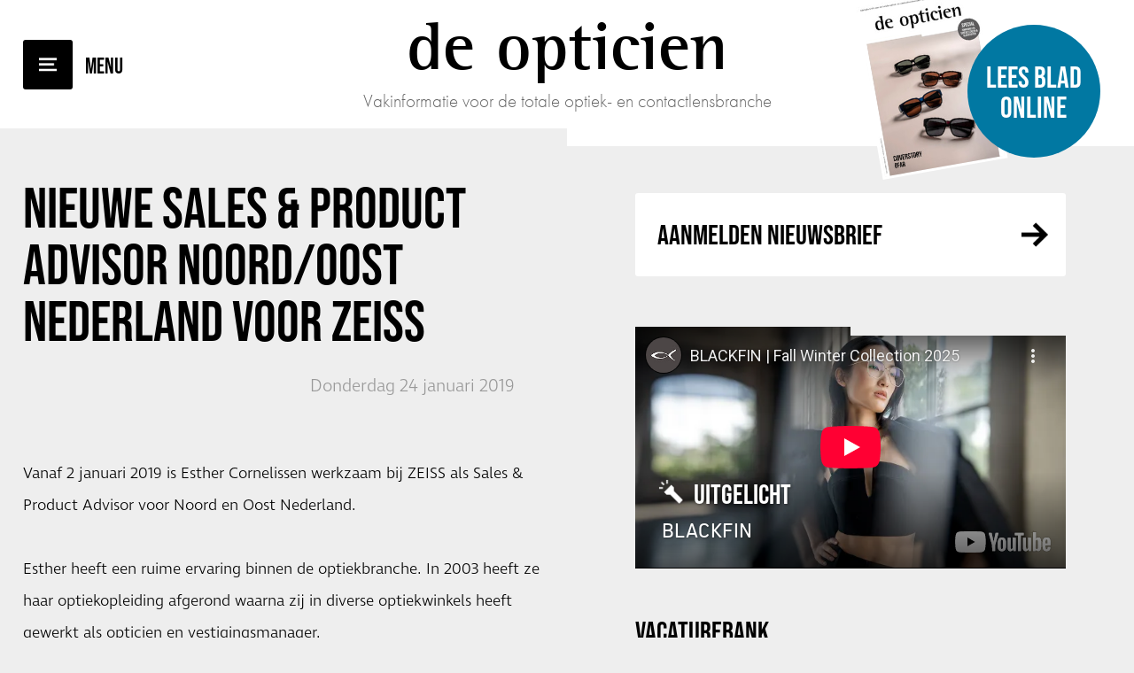

--- FILE ---
content_type: text/html; charset=UTF-8
request_url: https://www.deopticien.biz/nl/nieuws/24-01-2019-nieuwe-sales-product-advisor-noordoost-nederland-voor-zeiss/
body_size: 6223
content:
<!DOCTYPE html>
<html lang="nl">
<head>
    <title>Nieuwe Sales &amp; Product Advisor Noord/Oost Nederland voor ZEISS &bull; Nieuws - De Opticien</title>
    <base href="https://www.deopticien.biz/">
	<meta http-equiv="content-type" content="text/html; charset=UTF-8">
	<meta name="description" content="Vakinformatie voor de totale Optiekbranche">
	<meta name="author" content="De Opticien">
	<!-- 	
			webdesign & -development by 
			Cybox internet & communicatie, Boxmeer 
			www.cybox.nl 
	-->
        
	<link rel="alternate" hreflang="nl" href="https://www.deopticien.biz/nl/nieuws/24-01-2019-nieuwe-sales-product-advisor-noordoost-nederland-voor-zeiss/" />
	<link rel="alternate" hreflang="en" href="https://www.deopticien.biz/en/news/24-01-2019-nieuwe-sales-product-advisor-noordoost-nederland-voor-zeiss/" />
	<link rel="canonical" href="https://www.deopticien.biz/nl/nieuws/24-01-2019-nieuwe-sales-product-advisor-noordoost-nederland-voor-zeiss/" />

        <link rel="stylesheet" href="https://use.typekit.net/dxt4rjk.css">
    
	    <link rel="apple-touch-icon" href="/includes/deopticien/apple_touch_icon.png?19-12-2025"/>
	<link rel="shortcut icon" href="/includes/deopticien/favicon.ico?19-12-2025">
	<link rel="stylesheet" href="css/style.css?19-12-2025" type="text/css">
    <link rel="stylesheet" href="css/fonts.css?19-12-2025" type="text/css">
	<link rel="stylesheet" href="css/responsive.css?19-12-2025" type="text/css">
	<link rel="stylesheet" href="//cdn.cybox.nl/kiek/jquery.kiek.css" type="text/css">
    <script src="https://code.jquery.com/jquery-3.3.1.min.js" integrity="sha256-FgpCb/KJQlLNfOu91ta32o/NMZxltwRo8QtmkMRdAu8=" crossorigin="anonymous"></script>
    <script src="//cdn.cybox.nl/kiek/jquery.kiek.js"></script>
    <script src="js/fx.js?19-12-2025"></script> 
        <link href="https://fonts.googleapis.com/css?family=Merriweather:300,300i,400,400i,700,700i" rel="stylesheet">
    <link href="https://fonts.googleapis.com/css?family=Roboto+Slab:400,700" rel="stylesheet">
    <style>
        /* HOOFDSTEUNKLEUR */

a { color:#000000; }

#inactive-overlay .close,
#inactive-search-overlay .close { color:#000000; }

#header #menu-mobile { background-color:#000000; }
#header #menu-mobile:after { color:#000000; }

#header #read-online a:hover .circle { background-color:#000000; }

#content #latest { background-color:#000000; }
#content #latest a .caption span.read { background-color:#000000; }

#content #latest .pager span:hover,
#content #latest .pager span.cycle-pager-active { background-color:#000000; }

#content #content-container .page_content.default h2 { color:#000000; }

#content.team #team .lid .text .social a { background-color:#000000; }

#sidebar .column.nieuwsbrief .title a { color:#000000; }

a.btn:hover { background-color:#000000; }

#sidebar .column.uitgelicht a { background-color:#000000; }

#sidebar .column.uitgelicht a span.read { background-color:#000000; }

.column .tags a:hover { background-color:#000000; }

#content #content-container .page_content .news-overview .item .image { background-color:#000000; }
#content #content-container .page_content .news-overview  a.archive-link:hover { background-color:#000000; }

#content #content-container .page_content .news-overview .pagination ul li span { background-color:#000000; }

#content #content-container .page_content.news_item h1 em { color:#000000!important; }
#content #content-container .page_content.news_item .article u strong { color:#000000; }

#share-buttons a { background-color:#000000; }

#content #content-container .page_content.news_item .article h2 { color:#000000; }

#content #content-container .page_content .agenda .item .plusje { background-color:#000000; }

#content #contact form input[type=radio]:checked:after { background-color:#000000; }

#content #contact form input.submit { background-color:#000000; }

#footer .column.team .items .item .text .social a { background-color:#000000; }

#footer .item.voorwaarden a { color:#000000!important; }

#social-media-buttons a { background-color:#000000; }

#header #logo svg { fill: #000000; }


/* SUBSTEUNKLEUR */

#header #read-online a .circle { background-color:#0178a2; }

    </style>
    <script>
        (function(i,s,o,g,r,a,m){i['GoogleAnalyticsObject']=r;i[r]=i[r]||function(){
                (i[r].q=i[r].q||[]).push(arguments)},i[r].l=1*new Date();a=s.createElement(o),
            m=s.getElementsByTagName(o)[0];a.async=1;a.src=g;m.parentNode.insertBefore(a,m)
        })(window,document,'script','//www.google-analytics.com/analytics.js','ga');

        ga('create', 'UA-50358018-1', 'deopticien.biz');

        // anonymizeIp vanaf 09-07-2018 toegevoegd.
        ga('set', 'anonymizeIp', true);

        ga('send', 'pageview');

    </script>
</head>
<body class="newfonts">

    <div id="loading"></div>

	    <div id="menu">
        <div class="menu-logo">
                    De Opticien        </div>
        <div class="center-container">
            <div class="center">
                <ul>
                    <li class="">
                                <a href="/nl/"  title="Home">Home</a></li><li class="">
                                <a href="/nl/mediakaart/"  title="Mediakaart">Mediakaart</a></li><li class="">
                                <a href="/nl/over-de-opticien/"  title="Over De Opticien">Over De Opticien</a></li><li class="">
                                <a href="/nl/archief/"  title="Archief">Archief</a></li><li class="">
                                <a href="/nl/team/"  title="Team">Team</a></li><li class="">
                                <a href="/nl/abonnement/"  title="Abonnement">Abonnement</a></li><li class="">
                                <a href="/nl/proefexemplaar-aanvragen/"  title="Proefexemplaar">Proefexemplaar</a></li><li class="">
                                <a href="/nl/aanmelden-nieuwsbrief/"  title="Aanmelden nieuwsbrief">Aanmelden nieuwsbrief</a></li><li class="">
                                <a href="/nl/contact/"  title="Contact">Contact</a></li>                </ul>
            </div>
        </div>
        <div id="langmenu">
				<a href="/nl/nieuws/24-01-2019-nieuwe-sales-product-advisor-noordoost-nederland-voor-zeiss/" class="active" title="Nederlands">Nederlands</a>
				<a href="/en/news/24-01-2019-nieuwe-sales-product-advisor-noordoost-nederland-voor-zeiss/" title="English">English</a></div>            
    </div>

    <div id="inactive-overlay">
    <div class="close">&times;</div>
    </div>

    
            
    
    <div id="header" class="cf">
		<div id="menu-mobile"></div>      
		<div id="logo">
            			<a href="/nl/" title="Home">
                                De Opticien            </a>
            <div class="subtitle">Vakinformatie voor de totale optiek- en contactlensbranche</div>
            		</div>
        <div id="read-online" class="centerright">
            <a href="https://gpmediavaktijdschriften.nl/images/magazines/flipbooks/de-opticien/6-2025/HTML/index.html" class="kiek-flippingbook" data-kiek-type="video" title="Lees blad online">                 <div class="cover"><img src="/images/200x0/opticien-nr-6-2025-cover.jpg" alt="De Opticien"></div>
            	<div class="circle"><span class="center">Lees blad online</span></div>
            </a>
        </div>
	</div>

    <div class="header-spacer"></div>

	<div id="content" class="cf">        <div id="content-content" class="cf">  
    
                
            <div id="content-container" class="cf">
                <div class="page_content news_item"><h1>Nieuwe Sales &amp; Product Advisor Noord/Oost Nederland voor ZEISS</h1><pre></pre><div class="media-article top"><div class="date">Donderdag 24 januari 2019</div></div><a href="/nl/nieuws/" class="terug" title="Terug naar overzicht">Terug naar overzicht</a><div class="article">
		<div id="share-buttons">
			<div class="float-right">
            <div class="label">Deel dit artikel</div>                        <a href="http://www.facebook.com/sharer.php?u=https://www.deopticien.biz/nl/nieuws/24-01-2019-nieuwe-sales-product-advisor-noordoost-nederland-voor-zeiss/&t=Nieuwe Sales &amp; Product Advisor Noord/Oost Nederland voor ZEISS &bull; Nieuws - De Opticien" title="Deel op Facebook" class="fb" target="TOP"></a>
            <a href="http://twitter.com/home/?status=Nieuwe Sales &amp; Product Advisor Noord/Oost Nederland voor ZEISS &bull; Nieuws - De Opticien+-+https://www.deopticien.biz/nl/nieuws/24-01-2019-nieuwe-sales-product-advisor-noordoost-nederland-voor-zeiss/" title="Deel op Twitter" class="tw" target="TOP"></a>
            <a href="https://www.linkedin.com/shareArticle?mini=true&url=https://www.deopticien.biz/nl/nieuws/24-01-2019-nieuwe-sales-product-advisor-noordoost-nederland-voor-zeiss/&title=Nieuwe Sales &amp; Product Advisor Noord/Oost Nederland voor ZEISS &bull; Nieuws - De Opticien&source=LinkedIn" title="Deel op LinkedIn" class="li" target="TOP"></a>
                        
        </div>
		</div>		
		Vanaf 2 januari 2019 is Esther Cornelissen werkzaam bij ZEISS als Sales &amp; Product Advisor voor Noord en Oost Nederland.<br />
&nbsp;<br />
Esther heeft een ruime ervaring binnen de optiekbranche. In 2003 heeft ze haar optiekopleiding afgerond waarna zij in diverse optiekwinkels heeft gewerkt als opticien en vestigingsmanager.<br />
&nbsp;<br />
Vervolgens heeft zij gedurende 8 jaar voor Essilor gewerkt waar zij in verschillende functies actief is geweest. Zo gaf zij als Optical Specialist en Trainer zowel intern als extern technische producttrainingen, hielp zij opticiens met het oplossen van kijkproblemen en gaf zij commerci&euml;le, technische ondersteuning aan de accountmanagers en heeft zij bij Essilor tijdelijk de functie van accountmanager ingevuld voor een bepaalde regio in Nederland.<br />
&nbsp;<br />
<strong><em>Esther over haar overstap naar ZEISS:</em></strong><br />
&nbsp;<br />
<em>Ik heb gekozen voor ZEISS omdat ik innovatie erg belangrijk vind en dit zie ik terug in de producten van ZEISS. Ik kijk ernaar uit u te ontmoeten en naar onze samenwerking. En ik heb er vertrouwen in dat we samen aan een succesvolle toekomst kunnen werken.</em><br />
&nbsp;<br />
Per 2 januari is Esther gestart in haar nieuwe functie. Zij is bereikbaar op telefoonnummer 06-13672443.<br />
&nbsp;</div><div class="lees_ook cf"><h3>Lees ook:</h3><div class="items"><div class="item"><div class="image">
						<a href="/nl/nieuws/21-11-2025-rodenstock-wint-silmo-d39or-met-big-exactr-sensitive/" title="Rodenstock wint Silmo d&#39;Or met B.I.G. EXACT&reg; Sensitive">
							<img src="/images/300x200/rodenstock_1.jpg" alt="Nieuwe Sales &amp; Product Advisor Noord/Oost Nederland voor ZEISS" />
						</a>
					</div><div class="content">
						<h2><a href="/nl/nieuws/21-11-2025-rodenstock-wint-silmo-d39or-met-big-exactr-sensitive/" title="Rodenstock wint Silmo d&#39;Or met B.I.G. EXACT&reg; Sensitive">Rodenstock wint Silmo d&#39;Or met B.I.G. EXACT&reg; Sensitive</a></h2>
</div></div><div class="item"><div class="image">
						<a href="/nl/nieuws/19-11-2025-in-gesprek-met-inge-bussing/" title="In gesprek met: Inge Bussing">
							<img src="/images/300x200/inge1.jpg" alt="Nieuwe Sales &amp; Product Advisor Noord/Oost Nederland voor ZEISS" />
						</a>
					</div><div class="content">
						<h2><a href="/nl/nieuws/19-11-2025-in-gesprek-met-inge-bussing/" title="In gesprek met: Inge Bussing">In gesprek met: Inge Bussing</a></h2>
</div></div><div class="item"><div class="image">
						<a href="/nl/nieuws/18-11-2025-bobos-eyewear-breidt-portfolio-uit-met-scotch-soda-en-allsaints/" title="Bobo&rsquo;s Eyewear breidt portfolio uit met Scotch &amp; Soda en AllSaints">
							<img src="/images/300x200/boboss.jpg" alt="Nieuwe Sales &amp; Product Advisor Noord/Oost Nederland voor ZEISS" />
						</a>
					</div><div class="content">
						<h2><a href="/nl/nieuws/18-11-2025-bobos-eyewear-breidt-portfolio-uit-met-scotch-soda-en-allsaints/" title="Bobo&rsquo;s Eyewear breidt portfolio uit met Scotch &amp; Soda en AllSaints">Bobo&rsquo;s Eyewear breidt portfolio uit met Scotch &amp; Soda en AllSaints</a></h2>
</div></div></div></div>
        <div class="nav">
			<a class="meer" href="/nl/nieuws/" title="Meer <br>artikelen"><img src="../images/icons/read_more.png" alt="Meer <br>artikelen">Meer <br>artikelen</a>
<a class="vorige" href="/nl/nieuws/23-01-2019-silhouette-viert-20e-verjaardag-van-titan-minimal-art/" title="Silhouette viert 20e verjaardag van Titan Minimal Art"><img src="../images/icons/prev_article.png" alt="Vorige">Vorig <br>artikel</a>
<a class="volgende" href="/nl/nieuws/25-01-2019-iacle-viert-40-jarig-bestaan/" title="IACLE viert 40-jarig bestaan"><img src="../images/icons/next_article.png" alt="Volgende">Volgend <br>artikel</a>
</div></div>                
                <div id="sidebar-wrapper" class="cf item">
                    <div id="sidebar">
                            <div class="column nieuwsbrief">
    <div class="title"><a href="http://eepurl.com/bjhqrX" title="Nieuwsbrief" target="_blank">Aanmelden Nieuwsbrief</a></div>
</div>
<div class="column uitgelicht">
    <a href="https://www.youtube.com/watch?v=sdUmOeZOx4c" title="Blackfin ">
        <div class="image">
            <iframe width="853" height="480" src="https://www.youtube-nocookie.com/embed/sdUmOeZOx4c?rel=0&amp;controls=0&amp;showinfo=0" frameborder="0" allowfullscreen></iframe>        </div>
        <div class="bottom">
            <div class="title">Uitgelicht</div>
            <div class="text">
                <h2>Blackfin </h2>
            </div>
            <span class="read">Meer</span>
        </div>
    </a>
</div>    <div class="column vacatures">
        <div class="title"><a href="/nl/vacaturebank" title="Vacaturebank">Vacaturebank</a></div>
                    <div class="item">
                <a href="/nl/vacaturebank/19-01-2026-vacature-bij-t-hart-optiek-optometrie/"
                   title="Vacature bij ’t Hart Optiek & Optometrie">
                    <div class="functie">Vacature bij ’t Hart Optiek & Optometrie</div>
                    <div class="omschrijving">Voor onze mooie winkel op Winkelcentrum De Loper te Vlaardingen zoeken we een:

	 …</div>
                </a>
            </div>
                        <div class="item">
                <a href="/nl/vacaturebank/16-01-2020-uw-vacature-hier-/"
                   title="Uw vacature hier ?">
                    <div class="functie">Uw vacature hier ?</div>
                    <div class="omschrijving">Uw vacature voor 4 weken op www.deopticien.biz ?

Neem dan contact op met&nbsp; …</div>
                </a>
            </div>
                </div>
    <div id="search-sidebar">
	<div class="column search">

        <div class="title">Zoek & Vind&nbsp;<div id="search-results" style="display: inline-block;font-size: 0.8em; font-weight: normal;"><span class="search-results"></span> resultaten voor <span class="search-words"></span></div></div>
        <form name="search" action="/nl/zoekresultaten/" method="post"><input type="hidden" id="search-lang" value="nl" />
        	<div class="search-query-btn" title="Toon resultaten">Toon resultaten</div>
        	<div class="search-query-loader"><img src="images/loading.gif" /></div>
        	<input id="search-query" type="text" placeholder="Zoek..."  autocomplete="off"/>
        </form>

        <div class="tags">  
                        <a href="/nl/nieuws/tags/brillen/2/"
                   title="Brillen">Brillen (701)</a>
                                <a href="/nl/nieuws/tags/bril/206/"
                   title="Bril">Bril (496)</a>
                                <a href="/nl/nieuws/tags/monturen/9/"
                   title="Monturen">Monturen (462)</a>
                                <a href="/nl/nieuws/tags/zonnebril/55/"
                   title="Zonnebril">Zonnebril (443)</a>
                                <a href="/nl/nieuws/tags/montuur/202/"
                   title="Montuur">Montuur (286)</a>
                                <a href="/nl/nieuws/tags/merken/11/"
                   title="Merken">Merken (182)</a>
                                <a href="/nl/nieuws/tags/nieuw/180/"
                   title="Nieuw">Nieuw (179)</a>
                                <a href="/nl/nieuws/tags/zonnebril-dames/201/"
                   title="Zonnebril Dames">Zonnebril Dames (160)</a>
                                <a href="/nl/nieuws/tags/brillenglazen/63/"
                   title="Brillenglazen">Brillenglazen (149)</a>
                                <a href="/nl/nieuws/tags/beurzen/13/"
                   title="Beurzen">Beurzen (149)</a>
                                <a href="/nl/nieuws/tags/evenementen/16/"
                   title="Evenementen">Evenementen (143)</a>
                                <a href="/nl/nieuws/tags/zonnebril-heren/200/"
                   title="Zonnebril Heren">Zonnebril Heren (130)</a>
                                <a href="/nl/nieuws/tags/contactlenzen/8/"
                   title="Contactlenzen">Contactlenzen (118)</a>
                                <a href="/nl/nieuws/tags/brilmonturen/205/"
                   title="Brilmonturen">Brilmonturen (113)</a>
                                <a href="/nl/nieuws/tags/productnieuws/1/"
                   title="Productnieuws">Productnieuws (64)</a>
                                <a href="/nl/nieuws/tags/optiekzaken/12/"
                   title="Optiekzaken">Optiekzaken (60)</a>
                                <a href="/nl/nieuws/tags/lenzen/47/"
                   title="lenzen">lenzen (42)</a>
                                <a href="/nl/nieuws/tags/congres/179/"
                   title="Congres">Congres (29)</a>
                                <a href="/nl/nieuws/tags/myopie/175/"
                   title="myopie">myopie (29)</a>
                                <a href="/nl/nieuws/tags/apparatuur/177/"
                   title="Apparatuur">Apparatuur (27)</a>
                                <a href="/nl/nieuws/tags/vloeistoffen/10/"
                   title="Vloeistoffen">Vloeistoffen (24)</a>
                                <a href="/nl/nieuws/tags/corona-maatregelen/276/"
                   title="Corona maatregelen">Corona maatregelen (23)</a>
                                <a href="/nl/nieuws/tags/silmo-parijs/183/"
                   title="Silmo Parijs">Silmo Parijs (21)</a>
                                <a href="/nl/nieuws/tags/winkelinrichting/15/"
                   title="Winkelinrichting">Winkelinrichting (19)</a>
                                <a href="/nl/nieuws/tags/kinderbrillen/197/"
                   title="Kinderbrillen">Kinderbrillen (18)</a>
                                <a href="/nl/nieuws/tags/lenzenvloeistof/198/"
                   title="Lenzenvloeistof">Lenzenvloeistof (15)</a>
                                <a href="/nl/nieuws/tags/bijziend/207/"
                   title="Bijziend">Bijziend (14)</a>
                                <a href="/nl/nieuws/tags/mido-milaan/181/"
                   title="Mido Milaan">Mido Milaan (13)</a>
                                <a href="/nl/nieuws/tags/opti-m%c3%bcnchen/182/"
                   title="Opti München">Opti München (13)</a>
                                <a href="/nl/nieuws/tags/daglenzen/199/"
                   title="Daglenzen">Daglenzen (12)</a>
                                <a href="/nl/nieuws/tags/maandlenzen/204/"
                   title="Maandlenzen">Maandlenzen (11)</a>
                                <a href="/nl/nieuws/tags/multifocale-lenzen/203/"
                   title="Multifocale lenzen">Multifocale lenzen (10)</a>
                                <a href="/nl/nieuws/tags/bijziendheid/196/"
                   title="Bijziendheid">Bijziendheid (9)</a>
                                <a href="/nl/nieuws/tags/coronacrisis/284/"
                   title="Coronacrisis">Coronacrisis (8)</a>
                                <a href="/nl/nieuws/tags/bold-xxl/452/"
                   title="Bold XXL">Bold XXL (6)</a>
                                <a href="/nl/nieuws/tags/columns/14/"
                   title="Columns">Columns (5)</a>
                                <a href="/nl/nieuws/tags/systemen/178/"
                   title="Systemen">Systemen (4)</a>
                                <a href="/nl/nieuws/tags/ovn-congres/184/"
                   title="OVN Congres">OVN Congres (3)</a>
                        </div>
    </div>
</div>
<div class="column banner"><a href="https://join.specsavers.com/nl/partnerschap?&utm_source=trademedia&utm_medium=advert&utm_campaign=employer-branding&utm_content=pa_3_op_nl" target="_blank" title="Word Partner" class="bannerclick" data-id="503" onClick="ga('send', 'event', 'FrontpageBanners', 'Click', 'Word Partner');"><img src="/files/media/pa_3_op_nl-748-x-105-px.jpg" alt="Word Partner" /></a></div><div class="column agenda">
    <div class="title"><a href="/nl/agenda" title="Agenda">Agenda</a></div>
    <div class="items"><div class="item">
                  
                <a href="/nl/agenda/31-01-2026-mido/" title="Mido" data-id="666" class="agendalink">
                
                    <div class="day-month">
                        <div class="center">
                            <div class="day">31</div>
                            <div class="month">jan</div>
                        </div>
                    </div>
                    <div class="text">
                        <div class="spec name">Mido</div><div class="spec date_time"><span>zaterdag 31 januari</span><span class="scheidingsteken">-</span><span>maandag 02 februari 2026</span></div><div class="spec location">Milaan</div>
                    </div>
                </a>
                    
            </div><div class="item">
                  
                <a href="/nl/agenda/09-02-2026-de-heerenveen-eyewear-meet-up-/" title="De Heerenveen Eyewear Meet Up " data-id="687" class="agendalink">
                
                    <div class="day-month">
                        <div class="center">
                            <div class="day">09</div>
                            <div class="month">feb</div>
                        </div>
                    </div>
                    <div class="text">
                        <div class="spec name">De Heerenveen Eyewear Meet Up </div><div class="spec date_time"><span>Maandag 09 februari 2026</span></div><div class="spec location">Thialf</div>
                    </div>
                </a>
                    
            </div><div class="item">
                  
                <a href="/nl/agenda/02-03-2026-bold-light-/" title="Bold Light " data-id="678" class="agendalink">
                
                    <div class="day-month">
                        <div class="center">
                            <div class="day">02</div>
                            <div class="month">mrt</div>
                        </div>
                    </div>
                    <div class="text">
                        <div class="spec name">Bold Light </div><div class="spec date_time"><span>Maandag 02 maart 2026</span></div><div class="spec location">Brabanthallen – Den Bosch.</div>
                    </div>
                </a>
                    
            </div></div>        <a class="btn" href="/nl/agenda/" title="Meer evenementen">Meer evenementen</a>
        </div>
                    </div>
                                    </div>
            </div>
        </div>
    </div>

    <div id="footer" class="cf">
        <div id="footer-content" class="cf">
            <div class="item">
                <ul>
                    <li><div class="title"><a href="https://www.gpmedia.nl/" target="_blank" title="GPmedia BV">GPmedia BV</a></div></li>
                </ul>
            </div>
            <div class="item">
                <ul>
                    <li>Van Schaeck Mathonsingel 8</li>
                    <li>6512 AP Nijmegen</li>
                    <li>Telefoon: <a href="tel:+31243246146" title="+31 (0)24 3246146">+31 (0)24 3246146</a></li>
                    <li>E-mail: <a href="mailto:info@gpmedia.nl" title="info@gpmedia.nl">info@gpmedia.nl</a></li>
                </ul>
            </div>
            <div class="item">

            </div>
            <div class="item voorwaarden">
            	
                <!-- <a href="/nl/disclaimer">Disclaimer</a> -->

                <span>Deze website is eigendom van GP Media B.V. Op de toegang en het gebruik van deze site is deze <a target="_blank" href="//www.gpmedia.nl/disclaimer/" title="Disclaimer">Disclaimer</a> en het <a target="_blank" href="//www.gpmedia.nl/privacy-statement/" title="Privacy Statement">Privacy Statement</a> van toepassing. Bekijk hier ook onze <a href="/nl/leveringsvoorwaarden">Leveringsvoorwaarden</a>.</span>
            </div>
           
<!--            --><!--            <div id="mailstage">-->
<!--                <p>--><!--</p>-->
<!--                <form id="ms-form">-->
<!--                    <input type="email" name="email" class="required email" placeholder="--><!--">-->
<!--                    <input type="submit" value="--><!--" />-->
<!--                </form>-->
<!--                <div id="ms-succes">--><!--</div>-->
<!--            </div>-->
<!--            -->        </div>
    </div>

    





<script>
	var translations = {"postcode-api-error":"Je opgegeven adres kon niet gevonden worden. Controleer je invoer en probeer opnieuw.","validate-terms-msg":"U dient akkoord te gaan met de algemene voorwaarden","validator":{"email":"Vul een geldig e-mailadres in a.u.b.","postcode":"Vul een geldige postcode in a.u.b. (1234AB)","required":"Vul dit veld in a.u.b."}};
</script>
<script src="js/ext.js"></script>
</body>
</html>


--- FILE ---
content_type: text/html; charset=utf-8
request_url: https://www.youtube-nocookie.com/embed/sdUmOeZOx4c?rel=0&controls=0&showinfo=0
body_size: 46390
content:
<!DOCTYPE html><html lang="en" dir="ltr" data-cast-api-enabled="true"><head><meta name="viewport" content="width=device-width, initial-scale=1"><script nonce="9Cy1U0GckrwrMWPJ1P_04A">if ('undefined' == typeof Symbol || 'undefined' == typeof Symbol.iterator) {delete Array.prototype.entries;}</script><style name="www-roboto" nonce="Nb0T6mwMQTgVeJRc06TaWQ">@font-face{font-family:'Roboto';font-style:normal;font-weight:400;font-stretch:100%;src:url(//fonts.gstatic.com/s/roboto/v48/KFO7CnqEu92Fr1ME7kSn66aGLdTylUAMa3GUBHMdazTgWw.woff2)format('woff2');unicode-range:U+0460-052F,U+1C80-1C8A,U+20B4,U+2DE0-2DFF,U+A640-A69F,U+FE2E-FE2F;}@font-face{font-family:'Roboto';font-style:normal;font-weight:400;font-stretch:100%;src:url(//fonts.gstatic.com/s/roboto/v48/KFO7CnqEu92Fr1ME7kSn66aGLdTylUAMa3iUBHMdazTgWw.woff2)format('woff2');unicode-range:U+0301,U+0400-045F,U+0490-0491,U+04B0-04B1,U+2116;}@font-face{font-family:'Roboto';font-style:normal;font-weight:400;font-stretch:100%;src:url(//fonts.gstatic.com/s/roboto/v48/KFO7CnqEu92Fr1ME7kSn66aGLdTylUAMa3CUBHMdazTgWw.woff2)format('woff2');unicode-range:U+1F00-1FFF;}@font-face{font-family:'Roboto';font-style:normal;font-weight:400;font-stretch:100%;src:url(//fonts.gstatic.com/s/roboto/v48/KFO7CnqEu92Fr1ME7kSn66aGLdTylUAMa3-UBHMdazTgWw.woff2)format('woff2');unicode-range:U+0370-0377,U+037A-037F,U+0384-038A,U+038C,U+038E-03A1,U+03A3-03FF;}@font-face{font-family:'Roboto';font-style:normal;font-weight:400;font-stretch:100%;src:url(//fonts.gstatic.com/s/roboto/v48/KFO7CnqEu92Fr1ME7kSn66aGLdTylUAMawCUBHMdazTgWw.woff2)format('woff2');unicode-range:U+0302-0303,U+0305,U+0307-0308,U+0310,U+0312,U+0315,U+031A,U+0326-0327,U+032C,U+032F-0330,U+0332-0333,U+0338,U+033A,U+0346,U+034D,U+0391-03A1,U+03A3-03A9,U+03B1-03C9,U+03D1,U+03D5-03D6,U+03F0-03F1,U+03F4-03F5,U+2016-2017,U+2034-2038,U+203C,U+2040,U+2043,U+2047,U+2050,U+2057,U+205F,U+2070-2071,U+2074-208E,U+2090-209C,U+20D0-20DC,U+20E1,U+20E5-20EF,U+2100-2112,U+2114-2115,U+2117-2121,U+2123-214F,U+2190,U+2192,U+2194-21AE,U+21B0-21E5,U+21F1-21F2,U+21F4-2211,U+2213-2214,U+2216-22FF,U+2308-230B,U+2310,U+2319,U+231C-2321,U+2336-237A,U+237C,U+2395,U+239B-23B7,U+23D0,U+23DC-23E1,U+2474-2475,U+25AF,U+25B3,U+25B7,U+25BD,U+25C1,U+25CA,U+25CC,U+25FB,U+266D-266F,U+27C0-27FF,U+2900-2AFF,U+2B0E-2B11,U+2B30-2B4C,U+2BFE,U+3030,U+FF5B,U+FF5D,U+1D400-1D7FF,U+1EE00-1EEFF;}@font-face{font-family:'Roboto';font-style:normal;font-weight:400;font-stretch:100%;src:url(//fonts.gstatic.com/s/roboto/v48/KFO7CnqEu92Fr1ME7kSn66aGLdTylUAMaxKUBHMdazTgWw.woff2)format('woff2');unicode-range:U+0001-000C,U+000E-001F,U+007F-009F,U+20DD-20E0,U+20E2-20E4,U+2150-218F,U+2190,U+2192,U+2194-2199,U+21AF,U+21E6-21F0,U+21F3,U+2218-2219,U+2299,U+22C4-22C6,U+2300-243F,U+2440-244A,U+2460-24FF,U+25A0-27BF,U+2800-28FF,U+2921-2922,U+2981,U+29BF,U+29EB,U+2B00-2BFF,U+4DC0-4DFF,U+FFF9-FFFB,U+10140-1018E,U+10190-1019C,U+101A0,U+101D0-101FD,U+102E0-102FB,U+10E60-10E7E,U+1D2C0-1D2D3,U+1D2E0-1D37F,U+1F000-1F0FF,U+1F100-1F1AD,U+1F1E6-1F1FF,U+1F30D-1F30F,U+1F315,U+1F31C,U+1F31E,U+1F320-1F32C,U+1F336,U+1F378,U+1F37D,U+1F382,U+1F393-1F39F,U+1F3A7-1F3A8,U+1F3AC-1F3AF,U+1F3C2,U+1F3C4-1F3C6,U+1F3CA-1F3CE,U+1F3D4-1F3E0,U+1F3ED,U+1F3F1-1F3F3,U+1F3F5-1F3F7,U+1F408,U+1F415,U+1F41F,U+1F426,U+1F43F,U+1F441-1F442,U+1F444,U+1F446-1F449,U+1F44C-1F44E,U+1F453,U+1F46A,U+1F47D,U+1F4A3,U+1F4B0,U+1F4B3,U+1F4B9,U+1F4BB,U+1F4BF,U+1F4C8-1F4CB,U+1F4D6,U+1F4DA,U+1F4DF,U+1F4E3-1F4E6,U+1F4EA-1F4ED,U+1F4F7,U+1F4F9-1F4FB,U+1F4FD-1F4FE,U+1F503,U+1F507-1F50B,U+1F50D,U+1F512-1F513,U+1F53E-1F54A,U+1F54F-1F5FA,U+1F610,U+1F650-1F67F,U+1F687,U+1F68D,U+1F691,U+1F694,U+1F698,U+1F6AD,U+1F6B2,U+1F6B9-1F6BA,U+1F6BC,U+1F6C6-1F6CF,U+1F6D3-1F6D7,U+1F6E0-1F6EA,U+1F6F0-1F6F3,U+1F6F7-1F6FC,U+1F700-1F7FF,U+1F800-1F80B,U+1F810-1F847,U+1F850-1F859,U+1F860-1F887,U+1F890-1F8AD,U+1F8B0-1F8BB,U+1F8C0-1F8C1,U+1F900-1F90B,U+1F93B,U+1F946,U+1F984,U+1F996,U+1F9E9,U+1FA00-1FA6F,U+1FA70-1FA7C,U+1FA80-1FA89,U+1FA8F-1FAC6,U+1FACE-1FADC,U+1FADF-1FAE9,U+1FAF0-1FAF8,U+1FB00-1FBFF;}@font-face{font-family:'Roboto';font-style:normal;font-weight:400;font-stretch:100%;src:url(//fonts.gstatic.com/s/roboto/v48/KFO7CnqEu92Fr1ME7kSn66aGLdTylUAMa3OUBHMdazTgWw.woff2)format('woff2');unicode-range:U+0102-0103,U+0110-0111,U+0128-0129,U+0168-0169,U+01A0-01A1,U+01AF-01B0,U+0300-0301,U+0303-0304,U+0308-0309,U+0323,U+0329,U+1EA0-1EF9,U+20AB;}@font-face{font-family:'Roboto';font-style:normal;font-weight:400;font-stretch:100%;src:url(//fonts.gstatic.com/s/roboto/v48/KFO7CnqEu92Fr1ME7kSn66aGLdTylUAMa3KUBHMdazTgWw.woff2)format('woff2');unicode-range:U+0100-02BA,U+02BD-02C5,U+02C7-02CC,U+02CE-02D7,U+02DD-02FF,U+0304,U+0308,U+0329,U+1D00-1DBF,U+1E00-1E9F,U+1EF2-1EFF,U+2020,U+20A0-20AB,U+20AD-20C0,U+2113,U+2C60-2C7F,U+A720-A7FF;}@font-face{font-family:'Roboto';font-style:normal;font-weight:400;font-stretch:100%;src:url(//fonts.gstatic.com/s/roboto/v48/KFO7CnqEu92Fr1ME7kSn66aGLdTylUAMa3yUBHMdazQ.woff2)format('woff2');unicode-range:U+0000-00FF,U+0131,U+0152-0153,U+02BB-02BC,U+02C6,U+02DA,U+02DC,U+0304,U+0308,U+0329,U+2000-206F,U+20AC,U+2122,U+2191,U+2193,U+2212,U+2215,U+FEFF,U+FFFD;}@font-face{font-family:'Roboto';font-style:normal;font-weight:500;font-stretch:100%;src:url(//fonts.gstatic.com/s/roboto/v48/KFO7CnqEu92Fr1ME7kSn66aGLdTylUAMa3GUBHMdazTgWw.woff2)format('woff2');unicode-range:U+0460-052F,U+1C80-1C8A,U+20B4,U+2DE0-2DFF,U+A640-A69F,U+FE2E-FE2F;}@font-face{font-family:'Roboto';font-style:normal;font-weight:500;font-stretch:100%;src:url(//fonts.gstatic.com/s/roboto/v48/KFO7CnqEu92Fr1ME7kSn66aGLdTylUAMa3iUBHMdazTgWw.woff2)format('woff2');unicode-range:U+0301,U+0400-045F,U+0490-0491,U+04B0-04B1,U+2116;}@font-face{font-family:'Roboto';font-style:normal;font-weight:500;font-stretch:100%;src:url(//fonts.gstatic.com/s/roboto/v48/KFO7CnqEu92Fr1ME7kSn66aGLdTylUAMa3CUBHMdazTgWw.woff2)format('woff2');unicode-range:U+1F00-1FFF;}@font-face{font-family:'Roboto';font-style:normal;font-weight:500;font-stretch:100%;src:url(//fonts.gstatic.com/s/roboto/v48/KFO7CnqEu92Fr1ME7kSn66aGLdTylUAMa3-UBHMdazTgWw.woff2)format('woff2');unicode-range:U+0370-0377,U+037A-037F,U+0384-038A,U+038C,U+038E-03A1,U+03A3-03FF;}@font-face{font-family:'Roboto';font-style:normal;font-weight:500;font-stretch:100%;src:url(//fonts.gstatic.com/s/roboto/v48/KFO7CnqEu92Fr1ME7kSn66aGLdTylUAMawCUBHMdazTgWw.woff2)format('woff2');unicode-range:U+0302-0303,U+0305,U+0307-0308,U+0310,U+0312,U+0315,U+031A,U+0326-0327,U+032C,U+032F-0330,U+0332-0333,U+0338,U+033A,U+0346,U+034D,U+0391-03A1,U+03A3-03A9,U+03B1-03C9,U+03D1,U+03D5-03D6,U+03F0-03F1,U+03F4-03F5,U+2016-2017,U+2034-2038,U+203C,U+2040,U+2043,U+2047,U+2050,U+2057,U+205F,U+2070-2071,U+2074-208E,U+2090-209C,U+20D0-20DC,U+20E1,U+20E5-20EF,U+2100-2112,U+2114-2115,U+2117-2121,U+2123-214F,U+2190,U+2192,U+2194-21AE,U+21B0-21E5,U+21F1-21F2,U+21F4-2211,U+2213-2214,U+2216-22FF,U+2308-230B,U+2310,U+2319,U+231C-2321,U+2336-237A,U+237C,U+2395,U+239B-23B7,U+23D0,U+23DC-23E1,U+2474-2475,U+25AF,U+25B3,U+25B7,U+25BD,U+25C1,U+25CA,U+25CC,U+25FB,U+266D-266F,U+27C0-27FF,U+2900-2AFF,U+2B0E-2B11,U+2B30-2B4C,U+2BFE,U+3030,U+FF5B,U+FF5D,U+1D400-1D7FF,U+1EE00-1EEFF;}@font-face{font-family:'Roboto';font-style:normal;font-weight:500;font-stretch:100%;src:url(//fonts.gstatic.com/s/roboto/v48/KFO7CnqEu92Fr1ME7kSn66aGLdTylUAMaxKUBHMdazTgWw.woff2)format('woff2');unicode-range:U+0001-000C,U+000E-001F,U+007F-009F,U+20DD-20E0,U+20E2-20E4,U+2150-218F,U+2190,U+2192,U+2194-2199,U+21AF,U+21E6-21F0,U+21F3,U+2218-2219,U+2299,U+22C4-22C6,U+2300-243F,U+2440-244A,U+2460-24FF,U+25A0-27BF,U+2800-28FF,U+2921-2922,U+2981,U+29BF,U+29EB,U+2B00-2BFF,U+4DC0-4DFF,U+FFF9-FFFB,U+10140-1018E,U+10190-1019C,U+101A0,U+101D0-101FD,U+102E0-102FB,U+10E60-10E7E,U+1D2C0-1D2D3,U+1D2E0-1D37F,U+1F000-1F0FF,U+1F100-1F1AD,U+1F1E6-1F1FF,U+1F30D-1F30F,U+1F315,U+1F31C,U+1F31E,U+1F320-1F32C,U+1F336,U+1F378,U+1F37D,U+1F382,U+1F393-1F39F,U+1F3A7-1F3A8,U+1F3AC-1F3AF,U+1F3C2,U+1F3C4-1F3C6,U+1F3CA-1F3CE,U+1F3D4-1F3E0,U+1F3ED,U+1F3F1-1F3F3,U+1F3F5-1F3F7,U+1F408,U+1F415,U+1F41F,U+1F426,U+1F43F,U+1F441-1F442,U+1F444,U+1F446-1F449,U+1F44C-1F44E,U+1F453,U+1F46A,U+1F47D,U+1F4A3,U+1F4B0,U+1F4B3,U+1F4B9,U+1F4BB,U+1F4BF,U+1F4C8-1F4CB,U+1F4D6,U+1F4DA,U+1F4DF,U+1F4E3-1F4E6,U+1F4EA-1F4ED,U+1F4F7,U+1F4F9-1F4FB,U+1F4FD-1F4FE,U+1F503,U+1F507-1F50B,U+1F50D,U+1F512-1F513,U+1F53E-1F54A,U+1F54F-1F5FA,U+1F610,U+1F650-1F67F,U+1F687,U+1F68D,U+1F691,U+1F694,U+1F698,U+1F6AD,U+1F6B2,U+1F6B9-1F6BA,U+1F6BC,U+1F6C6-1F6CF,U+1F6D3-1F6D7,U+1F6E0-1F6EA,U+1F6F0-1F6F3,U+1F6F7-1F6FC,U+1F700-1F7FF,U+1F800-1F80B,U+1F810-1F847,U+1F850-1F859,U+1F860-1F887,U+1F890-1F8AD,U+1F8B0-1F8BB,U+1F8C0-1F8C1,U+1F900-1F90B,U+1F93B,U+1F946,U+1F984,U+1F996,U+1F9E9,U+1FA00-1FA6F,U+1FA70-1FA7C,U+1FA80-1FA89,U+1FA8F-1FAC6,U+1FACE-1FADC,U+1FADF-1FAE9,U+1FAF0-1FAF8,U+1FB00-1FBFF;}@font-face{font-family:'Roboto';font-style:normal;font-weight:500;font-stretch:100%;src:url(//fonts.gstatic.com/s/roboto/v48/KFO7CnqEu92Fr1ME7kSn66aGLdTylUAMa3OUBHMdazTgWw.woff2)format('woff2');unicode-range:U+0102-0103,U+0110-0111,U+0128-0129,U+0168-0169,U+01A0-01A1,U+01AF-01B0,U+0300-0301,U+0303-0304,U+0308-0309,U+0323,U+0329,U+1EA0-1EF9,U+20AB;}@font-face{font-family:'Roboto';font-style:normal;font-weight:500;font-stretch:100%;src:url(//fonts.gstatic.com/s/roboto/v48/KFO7CnqEu92Fr1ME7kSn66aGLdTylUAMa3KUBHMdazTgWw.woff2)format('woff2');unicode-range:U+0100-02BA,U+02BD-02C5,U+02C7-02CC,U+02CE-02D7,U+02DD-02FF,U+0304,U+0308,U+0329,U+1D00-1DBF,U+1E00-1E9F,U+1EF2-1EFF,U+2020,U+20A0-20AB,U+20AD-20C0,U+2113,U+2C60-2C7F,U+A720-A7FF;}@font-face{font-family:'Roboto';font-style:normal;font-weight:500;font-stretch:100%;src:url(//fonts.gstatic.com/s/roboto/v48/KFO7CnqEu92Fr1ME7kSn66aGLdTylUAMa3yUBHMdazQ.woff2)format('woff2');unicode-range:U+0000-00FF,U+0131,U+0152-0153,U+02BB-02BC,U+02C6,U+02DA,U+02DC,U+0304,U+0308,U+0329,U+2000-206F,U+20AC,U+2122,U+2191,U+2193,U+2212,U+2215,U+FEFF,U+FFFD;}</style><script name="www-roboto" nonce="9Cy1U0GckrwrMWPJ1P_04A">if (document.fonts && document.fonts.load) {document.fonts.load("400 10pt Roboto", "E"); document.fonts.load("500 10pt Roboto", "E");}</script><link rel="stylesheet" href="/s/player/652bbb94/www-player.css" name="www-player" nonce="Nb0T6mwMQTgVeJRc06TaWQ"><style nonce="Nb0T6mwMQTgVeJRc06TaWQ">html {overflow: hidden;}body {font: 12px Roboto, Arial, sans-serif; background-color: #000; color: #fff; height: 100%; width: 100%; overflow: hidden; position: absolute; margin: 0; padding: 0;}#player {width: 100%; height: 100%;}h1 {text-align: center; color: #fff;}h3 {margin-top: 6px; margin-bottom: 3px;}.player-unavailable {position: absolute; top: 0; left: 0; right: 0; bottom: 0; padding: 25px; font-size: 13px; background: url(/img/meh7.png) 50% 65% no-repeat;}.player-unavailable .message {text-align: left; margin: 0 -5px 15px; padding: 0 5px 14px; border-bottom: 1px solid #888; font-size: 19px; font-weight: normal;}.player-unavailable a {color: #167ac6; text-decoration: none;}</style><script nonce="9Cy1U0GckrwrMWPJ1P_04A">var ytcsi={gt:function(n){n=(n||"")+"data_";return ytcsi[n]||(ytcsi[n]={tick:{},info:{},gel:{preLoggedGelInfos:[]}})},now:window.performance&&window.performance.timing&&window.performance.now&&window.performance.timing.navigationStart?function(){return window.performance.timing.navigationStart+window.performance.now()}:function(){return(new Date).getTime()},tick:function(l,t,n){var ticks=ytcsi.gt(n).tick;var v=t||ytcsi.now();if(ticks[l]){ticks["_"+l]=ticks["_"+l]||[ticks[l]];ticks["_"+l].push(v)}ticks[l]=
v},info:function(k,v,n){ytcsi.gt(n).info[k]=v},infoGel:function(p,n){ytcsi.gt(n).gel.preLoggedGelInfos.push(p)},setStart:function(t,n){ytcsi.tick("_start",t,n)}};
(function(w,d){function isGecko(){if(!w.navigator)return false;try{if(w.navigator.userAgentData&&w.navigator.userAgentData.brands&&w.navigator.userAgentData.brands.length){var brands=w.navigator.userAgentData.brands;var i=0;for(;i<brands.length;i++)if(brands[i]&&brands[i].brand==="Firefox")return true;return false}}catch(e){setTimeout(function(){throw e;})}if(!w.navigator.userAgent)return false;var ua=w.navigator.userAgent;return ua.indexOf("Gecko")>0&&ua.toLowerCase().indexOf("webkit")<0&&ua.indexOf("Edge")<
0&&ua.indexOf("Trident")<0&&ua.indexOf("MSIE")<0}ytcsi.setStart(w.performance?w.performance.timing.responseStart:null);var isPrerender=(d.visibilityState||d.webkitVisibilityState)=="prerender";var vName=!d.visibilityState&&d.webkitVisibilityState?"webkitvisibilitychange":"visibilitychange";if(isPrerender){var startTick=function(){ytcsi.setStart();d.removeEventListener(vName,startTick)};d.addEventListener(vName,startTick,false)}if(d.addEventListener)d.addEventListener(vName,function(){ytcsi.tick("vc")},
false);if(isGecko()){var isHidden=(d.visibilityState||d.webkitVisibilityState)=="hidden";if(isHidden)ytcsi.tick("vc")}var slt=function(el,t){setTimeout(function(){var n=ytcsi.now();el.loadTime=n;if(el.slt)el.slt()},t)};w.__ytRIL=function(el){if(!el.getAttribute("data-thumb"))if(w.requestAnimationFrame)w.requestAnimationFrame(function(){slt(el,0)});else slt(el,16)}})(window,document);
</script><script nonce="9Cy1U0GckrwrMWPJ1P_04A">var ytcfg={d:function(){return window.yt&&yt.config_||ytcfg.data_||(ytcfg.data_={})},get:function(k,o){return k in ytcfg.d()?ytcfg.d()[k]:o},set:function(){var a=arguments;if(a.length>1)ytcfg.d()[a[0]]=a[1];else{var k;for(k in a[0])ytcfg.d()[k]=a[0][k]}}};
ytcfg.set({"CLIENT_CANARY_STATE":"none","DEVICE":"cbr\u003dChrome\u0026cbrand\u003dapple\u0026cbrver\u003d131.0.0.0\u0026ceng\u003dWebKit\u0026cengver\u003d537.36\u0026cos\u003dMacintosh\u0026cosver\u003d10_15_7\u0026cplatform\u003dDESKTOP","EVENT_ID":"u7OAaYmRC7yP2_gP07mKiAc","EXPERIMENT_FLAGS":{"ab_det_apb_b":true,"ab_det_apm":true,"ab_det_el_h":true,"ab_det_em_inj":true,"ab_l_sig_st":true,"ab_l_sig_st_e":true,"ab_net_tp_e":true,"action_companion_center_align_description":true,"allow_skip_networkless":true,"always_send_and_write":true,"att_web_record_metrics":true,"attmusi":true,"c3_enable_button_impression_logging":true,"c3_watch_page_component":true,"cancel_pending_navs":true,"clean_up_manual_attribution_header":true,"config_age_report_killswitch":true,"cow_optimize_idom_compat":true,"csi_on_gel":true,"delhi_mweb_colorful_sd":true,"delhi_mweb_colorful_sd_v2":true,"deprecate_pair_servlet_enabled":true,"desktop_sparkles_light_cta_button":true,"disable_child_node_auto_formatted_strings":true,"disable_log_to_visitor_layer":true,"disable_pacf_logging_for_memory_limited_tv":true,"embeds_enable_eid_enforcement_for_youtube":true,"embeds_enable_info_panel_dismissal":true,"embeds_enable_pfp_always_unbranded":true,"embeds_muted_autoplay_sound_fix":true,"embeds_serve_es6_client":true,"embeds_web_nwl_disable_nocookie":true,"embeds_web_updated_shorts_definition_fix":true,"enable_active_view_display_ad_renderer_web_home":true,"enable_ad_disclosure_banner_a11y_fix":true,"enable_android_web_view_top_insets_bugfix":true,"enable_client_sli_logging":true,"enable_client_streamz_web":true,"enable_client_ve_spec":true,"enable_cloud_save_error_popup_after_retry":true,"enable_dai_sdf_h5_preroll":true,"enable_datasync_id_header_in_web_vss_pings":true,"enable_default_mono_cta_migration_web_client":true,"enable_docked_chat_messages":true,"enable_drop_shadow_experiment":true,"enable_embeds_new_caption_language_picker":true,"enable_entity_store_from_dependency_injection":true,"enable_inline_muted_playback_on_web_search":true,"enable_inline_muted_playback_on_web_search_for_vdc":true,"enable_inline_muted_playback_on_web_search_for_vdcb":true,"enable_is_mini_app_page_active_bugfix":true,"enable_logging_first_user_action_after_game_ready":true,"enable_ltc_param_fetch_from_innertube":true,"enable_masthead_mweb_padding_fix":true,"enable_menu_renderer_button_in_mweb_hclr":true,"enable_mini_app_command_handler_mweb_fix":true,"enable_mini_guide_downloads_item":true,"enable_mixed_direction_formatted_strings":true,"enable_mweb_new_caption_language_picker":true,"enable_names_handles_account_switcher":true,"enable_network_request_logging_on_game_events":true,"enable_new_paid_product_placement":true,"enable_open_in_new_tab_icon_for_short_dr_for_desktop_search":true,"enable_open_yt_content":true,"enable_origin_query_parameter_bugfix":true,"enable_pause_ads_on_ytv_html5":true,"enable_payments_purchase_manager":true,"enable_pdp_icon_prefetch":true,"enable_pl_r_si_fa":true,"enable_place_pivot_url":true,"enable_pv_screen_modern_text":true,"enable_removing_navbar_title_on_hashtag_page_mweb":true,"enable_rta_manager":true,"enable_sdf_companion_h5":true,"enable_sdf_dai_h5_midroll":true,"enable_sdf_h5_endemic_mid_post_roll":true,"enable_sdf_on_h5_unplugged_vod_midroll":true,"enable_sdf_shorts_player_bytes_h5":true,"enable_sending_unwrapped_game_audio_as_serialized_metadata":true,"enable_sfv_effect_pivot_url":true,"enable_shorts_new_carousel":true,"enable_skip_ad_guidance_prompt":true,"enable_skippable_ads_for_unplugged_ad_pod":true,"enable_smearing_expansion_dai":true,"enable_time_out_messages":true,"enable_timeline_view_modern_transcript_fe":true,"enable_video_display_compact_button_group_for_desktop_search":true,"enable_web_delhi_icons":true,"enable_web_home_top_landscape_image_layout_level_click":true,"enable_web_tiered_gel":true,"enable_window_constrained_buy_flow_dialog":true,"enable_wiz_queue_effect_and_on_init_initial_runs":true,"enable_ypc_spinners":true,"enable_yt_ata_iframe_authuser":true,"export_networkless_options":true,"export_player_version_to_ytconfig":true,"fill_single_video_with_notify_to_lasr":true,"fix_ad_miniplayer_controls_rendering":true,"fix_ads_tracking_for_swf_config_deprecation_mweb":true,"h5_companion_enable_adcpn_macro_substitution_for_click_pings":true,"h5_inplayer_enable_adcpn_macro_substitution_for_click_pings":true,"h5_reset_cache_and_filter_before_update_masthead":true,"hide_channel_creation_title_for_mweb":true,"high_ccv_client_side_caching_h5":true,"html5_log_trigger_events_with_debug_data":true,"html5_ssdai_enable_media_end_cue_range":true,"idb_immediate_commit":true,"il_attach_cache_limit":true,"il_use_view_model_logging_context":true,"is_browser_support_for_webcam_streaming":true,"json_condensed_response":true,"kev_adb_pg":true,"kevlar_gel_error_routing":true,"kevlar_watch_cinematics":true,"live_chat_enable_controller_extraction":true,"live_chat_enable_rta_manager":true,"log_click_with_layer_from_element_in_command_handler":true,"mdx_enable_privacy_disclosure_ui":true,"mdx_load_cast_api_bootstrap_script":true,"medium_progress_bar_modification":true,"migrate_remaining_web_ad_badges_to_innertube":true,"mobile_account_menu_refresh":true,"mweb_account_linking_noapp":true,"mweb_allow_modern_search_suggest_behavior":true,"mweb_animated_actions":true,"mweb_app_upsell_button_direct_to_app":true,"mweb_c3_enable_adaptive_signals":true,"mweb_c3_library_page_enable_recent_shelf":true,"mweb_c3_remove_web_navigation_endpoint_data":true,"mweb_c3_use_canonical_from_player_response":true,"mweb_cinematic_watch":true,"mweb_command_handler":true,"mweb_delay_watch_initial_data":true,"mweb_disable_searchbar_scroll":true,"mweb_enable_browse_chunks":true,"mweb_enable_fine_scrubbing_for_recs":true,"mweb_enable_imp_portal":true,"mweb_enable_keto_batch_player_fullscreen":true,"mweb_enable_keto_batch_player_progress_bar":true,"mweb_enable_keto_batch_player_tooltips":true,"mweb_enable_lockup_view_model_for_ucp":true,"mweb_enable_mix_panel_title_metadata":true,"mweb_enable_more_drawer":true,"mweb_enable_optional_fullscreen_landscape_locking":true,"mweb_enable_overlay_touch_manager":true,"mweb_enable_premium_carve_out_fix":true,"mweb_enable_refresh_detection":true,"mweb_enable_search_imp":true,"mweb_enable_shorts_video_preload":true,"mweb_enable_skippables_on_jio_phone":true,"mweb_enable_two_line_title_on_shorts":true,"mweb_enable_varispeed_controller":true,"mweb_enable_watch_feed_infinite_scroll":true,"mweb_enable_wrapped_unplugged_pause_membership_dialog_renderer":true,"mweb_fix_monitor_visibility_after_render":true,"mweb_force_ios_fallback_to_native_control":true,"mweb_fp_auto_fullscreen":true,"mweb_fullscreen_controls":true,"mweb_fullscreen_controls_action_buttons":true,"mweb_fullscreen_watch_system":true,"mweb_home_reactive_shorts":true,"mweb_innertube_search_command":true,"mweb_kaios_enable_autoplay_switch_view_model":true,"mweb_lang_in_html":true,"mweb_like_button_synced_with_entities":true,"mweb_logo_use_home_page_ve":true,"mweb_native_control_in_faux_fullscreen_shared":true,"mweb_player_control_on_hover":true,"mweb_player_delhi_dtts":true,"mweb_player_hide_unavailable_subtitles_button":true,"mweb_player_settings_use_bottom_sheet":true,"mweb_player_show_previous_next_buttons_in_playlist":true,"mweb_player_skip_no_op_state_changes":true,"mweb_player_user_select_none":true,"mweb_playlist_engagement_panel":true,"mweb_progress_bar_seek_on_mouse_click":true,"mweb_pull_2_full":true,"mweb_pull_2_full_enable_touch_handlers":true,"mweb_schedule_warm_watch_response":true,"mweb_searchbox_legacy_navigation":true,"mweb_see_fewer_shorts":true,"mweb_shorts_comments_panel_id_change":true,"mweb_shorts_early_continuation":true,"mweb_show_ios_smart_banner":true,"mweb_show_sign_in_button_from_header":true,"mweb_use_server_url_on_startup":true,"mweb_watch_captions_enable_auto_translate":true,"mweb_watch_captions_set_default_size":true,"mweb_watch_stop_scheduler_on_player_response":true,"mweb_watchfeed_big_thumbnails":true,"mweb_yt_searchbox":true,"networkless_logging":true,"no_client_ve_attach_unless_shown":true,"pageid_as_header_web":true,"playback_settings_use_switch_menu":true,"player_controls_autonav_fix":true,"player_controls_skip_double_signal_update":true,"polymer_bad_build_labels":true,"polymer_verifiy_app_state":true,"qoe_send_and_write":true,"remove_chevron_from_ad_disclosure_banner_h5":true,"remove_masthead_channel_banner_on_refresh":true,"remove_slot_id_exited_trigger_for_dai_in_player_slot_expire":true,"replace_client_url_parsing_with_server_signal":true,"service_worker_enabled":true,"service_worker_push_enabled":true,"service_worker_push_home_page_prompt":true,"service_worker_push_watch_page_prompt":true,"shell_load_gcf":true,"shorten_initial_gel_batch_timeout":true,"should_use_yt_voice_endpoint_in_kaios":true,"smarter_ve_dedupping":true,"speedmaster_no_seek":true,"stop_handling_click_for_non_rendering_overlay_layout":true,"suppress_error_204_logging":true,"synced_panel_scrolling_controller":true,"use_event_time_ms_header":true,"use_fifo_for_networkless":true,"use_request_time_ms_header":true,"use_session_based_sampling":true,"use_thumbnail_overlay_time_status_renderer_for_live_badge":true,"vss_final_ping_send_and_write":true,"vss_playback_use_send_and_write":true,"web_adaptive_repeat_ase":true,"web_always_load_chat_support":true,"web_api_url":true,"web_attributed_string_deep_equal_bugfix":true,"web_autonav_allow_off_by_default":true,"web_button_or_anchor_list_item":true,"web_button_vm_refactor_disabled":true,"web_c3_log_app_init_finish":true,"web_component_wrapper_track_owner":true,"web_csi_action_sampling_enabled":true,"web_dedupe_ve_grafting":true,"web_disable_backdrop_filter":true,"web_enable_ab_rsp_cl":true,"web_enable_course_icon_update":true,"web_enable_error_204":true,"web_gcf_hashes_innertube":true,"web_gel_timeout_cap":true,"web_parent_target_for_sheets":true,"web_persist_server_autonav_state_on_client":true,"web_playback_associated_log_ctt":true,"web_playback_associated_ve":true,"web_prefetch_preload_video":true,"web_progress_bar_draggable":true,"web_shorts_just_watched_on_channel_and_pivot_study":true,"web_shorts_just_watched_overlay":true,"web_shorts_wn_shelf_header_tuning":true,"web_update_panel_visibility_logging_fix":true,"web_watch_controls_state_signals":true,"web_wiz_attributed_string":true,"webfe_mweb_watch_microdata":true,"webfe_watch_shorts_canonical_url_fix":true,"webpo_exit_on_net_err":true,"wiz_diff_overwritable":true,"wiz_stamper_new_context_api":true,"woffle_used_state_report":true,"wpo_gel_strz":true,"H5_async_logging_delay_ms":30000.0,"attention_logging_scroll_throttle":500.0,"autoplay_pause_by_lact_sampling_fraction":0.0,"cinematic_watch_effect_opacity":0.4,"log_window_onerror_fraction":0.1,"speedmaster_playback_rate":2.0,"tv_pacf_logging_sample_rate":0.01,"web_attention_logging_scroll_throttle":500.0,"web_load_prediction_threshold":0.1,"web_navigation_prediction_threshold":0.1,"web_pbj_log_warning_rate":0.0,"web_system_health_fraction":0.01,"ytidb_transaction_ended_event_rate_limit":0.02,"active_time_update_interval_ms":10000,"att_init_delay":500,"autoplay_pause_by_lact_sec":0,"botguard_async_snapshot_timeout_ms":3000,"check_navigator_accuracy_timeout_ms":0,"cinematic_watch_css_filter_blur_strength":40,"cinematic_watch_fade_out_duration":500,"close_webview_delay_ms":100,"cloud_save_game_data_rate_limit_ms":3000,"compression_disable_point":10,"custom_active_view_tos_timeout_ms":3600000,"embeds_widget_poll_interval_ms":0,"gel_min_batch_size":3,"gel_queue_timeout_max_ms":60000,"get_async_timeout_ms":60000,"hide_cta_for_home_web_video_ads_animate_in_time":2,"html5_byterate_soft_cap":0,"initial_gel_batch_timeout":2000,"max_body_size_to_compress":500000,"max_prefetch_window_sec_for_livestream_optimization":10,"min_prefetch_offset_sec_for_livestream_optimization":20,"mini_app_container_iframe_src_update_delay_ms":0,"multiple_preview_news_duration_time":11000,"mweb_c3_toast_duration_ms":5000,"mweb_deep_link_fallback_timeout_ms":10000,"mweb_delay_response_received_actions":100,"mweb_fp_dpad_rate_limit_ms":0,"mweb_fp_dpad_watch_title_clamp_lines":0,"mweb_history_manager_cache_size":100,"mweb_ios_fullscreen_playback_transition_delay_ms":500,"mweb_ios_fullscreen_system_pause_epilson_ms":0,"mweb_override_response_store_expiration_ms":0,"mweb_shorts_early_continuation_trigger_threshold":4,"mweb_w2w_max_age_seconds":0,"mweb_watch_captions_default_size":2,"neon_dark_launch_gradient_count":0,"network_polling_interval":30000,"play_click_interval_ms":30000,"play_ping_interval_ms":10000,"prefetch_comments_ms_after_video":0,"send_config_hash_timer":0,"service_worker_push_logged_out_prompt_watches":-1,"service_worker_push_prompt_cap":-1,"service_worker_push_prompt_delay_microseconds":3888000000000,"slow_compressions_before_abandon_count":4,"speedmaster_cancellation_movement_dp":10,"speedmaster_touch_activation_ms":500,"web_attention_logging_throttle":500,"web_foreground_heartbeat_interval_ms":28000,"web_gel_debounce_ms":10000,"web_logging_max_batch":100,"web_max_tracing_events":50,"web_tracing_session_replay":0,"wil_icon_max_concurrent_fetches":9999,"ytidb_remake_db_retries":3,"ytidb_reopen_db_retries":3,"WebClientReleaseProcessCritical__youtube_embeds_client_version_override":"","WebClientReleaseProcessCritical__youtube_embeds_web_client_version_override":"","WebClientReleaseProcessCritical__youtube_mweb_client_version_override":"","debug_forced_internalcountrycode":"","embeds_web_synth_ch_headers_banned_urls_regex":"","enable_web_media_service":"DISABLED","il_payload_scraping":"","live_chat_unicode_emoji_json_url":"https://www.gstatic.com/youtube/img/emojis/emojis-svg-9.json","mweb_deep_link_feature_tag_suffix":"11268432","mweb_enable_shorts_innertube_player_prefetch_trigger":"NONE","mweb_fp_dpad":"home,search,browse,channel,create_channel,experiments,settings,trending,oops,404,paid_memberships,sponsorship,premium,shorts","mweb_fp_dpad_linear_navigation":"","mweb_fp_dpad_linear_navigation_visitor":"","mweb_fp_dpad_visitor":"","mweb_preload_video_by_player_vars":"","place_pivot_triggering_container_alternate":"","place_pivot_triggering_counterfactual_container_alternate":"","service_worker_push_force_notification_prompt_tag":"1","service_worker_scope":"/","suggest_exp_str":"","web_client_version_override":"","kevlar_command_handler_command_banlist":[],"mini_app_ids_without_game_ready":["UgkxHHtsak1SC8mRGHMZewc4HzeAY3yhPPmJ","Ugkx7OgzFqE6z_5Mtf4YsotGfQNII1DF_RBm"],"web_op_signal_type_banlist":[],"web_tracing_enabled_spans":["event","command"]},"GAPI_HINT_PARAMS":"m;/_/scs/abc-static/_/js/k\u003dgapi.gapi.en.FZb77tO2YW4.O/d\u003d1/rs\u003dAHpOoo8lqavmo6ayfVxZovyDiP6g3TOVSQ/m\u003d__features__","GAPI_HOST":"https://apis.google.com","GAPI_LOCALE":"en_US","GL":"US","HL":"en","HTML_DIR":"ltr","HTML_LANG":"en","INNERTUBE_API_KEY":"AIzaSyAO_FJ2SlqU8Q4STEHLGCilw_Y9_11qcW8","INNERTUBE_API_VERSION":"v1","INNERTUBE_CLIENT_NAME":"WEB_EMBEDDED_PLAYER","INNERTUBE_CLIENT_VERSION":"1.20260130.01.00","INNERTUBE_CONTEXT":{"client":{"hl":"en","gl":"US","remoteHost":"52.14.193.219","deviceMake":"Apple","deviceModel":"","visitorData":"[base64]%3D%3D","userAgent":"Mozilla/5.0 (Macintosh; Intel Mac OS X 10_15_7) AppleWebKit/537.36 (KHTML, like Gecko) Chrome/131.0.0.0 Safari/537.36; ClaudeBot/1.0; +claudebot@anthropic.com),gzip(gfe)","clientName":"WEB_EMBEDDED_PLAYER","clientVersion":"1.20260130.01.00","osName":"Macintosh","osVersion":"10_15_7","originalUrl":"https://www.youtube-nocookie.com/embed/sdUmOeZOx4c?rel\u003d0\u0026controls\u003d0\u0026showinfo\u003d0","platform":"DESKTOP","clientFormFactor":"UNKNOWN_FORM_FACTOR","configInfo":{"appInstallData":"[base64]%3D"},"browserName":"Chrome","browserVersion":"131.0.0.0","acceptHeader":"text/html,application/xhtml+xml,application/xml;q\u003d0.9,image/webp,image/apng,*/*;q\u003d0.8,application/signed-exchange;v\u003db3;q\u003d0.9","deviceExperimentId":"ChxOell3TWpJM016YzROemd4Tmprek5URXdPUT09ELvngswGGLvngswG","rolloutToken":"CNq3_cKVwaCnwAEQy_Xrs4G7kgMYy_Xrs4G7kgM%3D"},"user":{"lockedSafetyMode":false},"request":{"useSsl":true},"clickTracking":{"clickTrackingParams":"IhMIydrrs4G7kgMVvMcWCR3TnAJx"},"thirdParty":{"embeddedPlayerContext":{"embeddedPlayerEncryptedContext":"[base64]","ancestorOriginsSupported":false}}},"INNERTUBE_CONTEXT_CLIENT_NAME":56,"INNERTUBE_CONTEXT_CLIENT_VERSION":"1.20260130.01.00","INNERTUBE_CONTEXT_GL":"US","INNERTUBE_CONTEXT_HL":"en","LATEST_ECATCHER_SERVICE_TRACKING_PARAMS":{"client.name":"WEB_EMBEDDED_PLAYER","client.jsfeat":"2021"},"LOGGED_IN":false,"PAGE_BUILD_LABEL":"youtube.embeds.web_20260130_01_RC00","PAGE_CL":863108022,"SERVER_NAME":"WebFE","VISITOR_DATA":"[base64]%3D%3D","WEB_PLAYER_CONTEXT_CONFIGS":{"WEB_PLAYER_CONTEXT_CONFIG_ID_EMBEDDED_PLAYER":{"rootElementId":"movie_player","jsUrl":"/s/player/652bbb94/player_ias.vflset/en_US/base.js","cssUrl":"/s/player/652bbb94/www-player.css","contextId":"WEB_PLAYER_CONTEXT_CONFIG_ID_EMBEDDED_PLAYER","eventLabel":"embedded","contentRegion":"US","hl":"en_US","hostLanguage":"en","innertubeApiKey":"AIzaSyAO_FJ2SlqU8Q4STEHLGCilw_Y9_11qcW8","innertubeApiVersion":"v1","innertubeContextClientVersion":"1.20260130.01.00","controlsType":0,"disableRelatedVideos":true,"device":{"brand":"apple","model":"","browser":"Chrome","browserVersion":"131.0.0.0","os":"Macintosh","osVersion":"10_15_7","platform":"DESKTOP","interfaceName":"WEB_EMBEDDED_PLAYER","interfaceVersion":"1.20260130.01.00"},"serializedExperimentIds":"24004644,51010235,51063643,51098299,51204329,51222973,51340662,51349914,51353393,51366423,51389629,51404808,51489568,51490331,51500051,51505436,51526266,51530495,51534669,51560386,51564351,51565116,51566373,51566863,51578633,51583821,51585555,51605258,51605395,51609829,51611457,51620867,51621065,51624036,51631301,51637029,51638932,51648336,51653718,51672162,51681662,51683502,51690474,51696107,51696619,51700777,51701616,51705183,51713175,51713237,51717747,51719411,51719628,51729218,51732102,51737659,51740811,51742377,51749572,51752092,51752633,51757129,51760003","serializedExperimentFlags":"H5_async_logging_delay_ms\u003d30000.0\u0026PlayerWeb__h5_enable_advisory_rating_restrictions\u003dtrue\u0026a11y_h5_associate_survey_question\u003dtrue\u0026ab_det_apb_b\u003dtrue\u0026ab_det_apm\u003dtrue\u0026ab_det_el_h\u003dtrue\u0026ab_det_em_inj\u003dtrue\u0026ab_l_sig_st\u003dtrue\u0026ab_l_sig_st_e\u003dtrue\u0026ab_net_tp_e\u003dtrue\u0026action_companion_center_align_description\u003dtrue\u0026ad_pod_disable_companion_persist_ads_quality\u003dtrue\u0026add_stmp_logs_for_voice_boost\u003dtrue\u0026allow_autohide_on_paused_videos\u003dtrue\u0026allow_drm_override\u003dtrue\u0026allow_live_autoplay\u003dtrue\u0026allow_poltergust_autoplay\u003dtrue\u0026allow_skip_networkless\u003dtrue\u0026allow_vp9_1080p_mq_enc\u003dtrue\u0026always_cache_redirect_endpoint\u003dtrue\u0026always_send_and_write\u003dtrue\u0026annotation_module_vast_cards_load_logging_fraction\u003d0.0\u0026assign_drm_family_by_format\u003dtrue\u0026att_web_record_metrics\u003dtrue\u0026attention_logging_scroll_throttle\u003d500.0\u0026attmusi\u003dtrue\u0026autoplay_time\u003d10000\u0026autoplay_time_for_fullscreen\u003d-1\u0026autoplay_time_for_music_content\u003d-1\u0026bg_vm_reinit_threshold\u003d7200000\u0026block_tvhtml5_simply_embedded\u003dtrue\u0026blocked_packages_for_sps\u003d[]\u0026botguard_async_snapshot_timeout_ms\u003d3000\u0026captions_url_add_ei\u003dtrue\u0026check_navigator_accuracy_timeout_ms\u003d0\u0026clean_up_manual_attribution_header\u003dtrue\u0026compression_disable_point\u003d10\u0026cow_optimize_idom_compat\u003dtrue\u0026csi_on_gel\u003dtrue\u0026custom_active_view_tos_timeout_ms\u003d3600000\u0026dash_manifest_version\u003d5\u0026debug_bandaid_hostname\u003d\u0026debug_bandaid_port\u003d0\u0026debug_sherlog_username\u003d\u0026delhi_fast_follow_autonav_toggle\u003dtrue\u0026delhi_modern_player_default_thumbnail_percentage\u003d0.0\u0026delhi_modern_player_faster_autohide_delay_ms\u003d2000\u0026delhi_modern_player_pause_thumbnail_percentage\u003d0.6\u0026delhi_modern_web_player_blending_mode\u003d\u0026delhi_modern_web_player_disable_frosted_glass\u003dtrue\u0026delhi_modern_web_player_horizontal_volume_controls\u003dtrue\u0026delhi_modern_web_player_lhs_volume_controls\u003dtrue\u0026delhi_modern_web_player_responsive_compact_controls_threshold\u003d0\u0026deprecate_22\u003dtrue\u0026deprecate_delay_ping\u003dtrue\u0026deprecate_pair_servlet_enabled\u003dtrue\u0026desktop_sparkles_light_cta_button\u003dtrue\u0026disable_av1_setting\u003dtrue\u0026disable_branding_context\u003dtrue\u0026disable_channel_id_check_for_suspended_channels\u003dtrue\u0026disable_child_node_auto_formatted_strings\u003dtrue\u0026disable_lifa_for_supex_users\u003dtrue\u0026disable_log_to_visitor_layer\u003dtrue\u0026disable_mdx_connection_in_mdx_module_for_music_web\u003dtrue\u0026disable_pacf_logging_for_memory_limited_tv\u003dtrue\u0026disable_reduced_fullscreen_autoplay_countdown_for_minors\u003dtrue\u0026disable_reel_item_watch_format_filtering\u003dtrue\u0026disable_threegpp_progressive_formats\u003dtrue\u0026disable_touch_events_on_skip_button\u003dtrue\u0026edge_encryption_fill_primary_key_version\u003dtrue\u0026embeds_enable_info_panel_dismissal\u003dtrue\u0026embeds_enable_move_set_center_crop_to_public\u003dtrue\u0026embeds_enable_per_video_embed_config\u003dtrue\u0026embeds_enable_pfp_always_unbranded\u003dtrue\u0026embeds_web_lite_mode\u003d1\u0026embeds_web_nwl_disable_nocookie\u003dtrue\u0026embeds_web_synth_ch_headers_banned_urls_regex\u003d\u0026enable_active_view_display_ad_renderer_web_home\u003dtrue\u0026enable_active_view_lr_shorts_video\u003dtrue\u0026enable_active_view_web_shorts_video\u003dtrue\u0026enable_ad_cpn_macro_substitution_for_click_pings\u003dtrue\u0026enable_ad_disclosure_banner_a11y_fix\u003dtrue\u0026enable_antiscraping_web_player_expired\u003dtrue\u0026enable_app_promo_endcap_eml_on_tablet\u003dtrue\u0026enable_batched_cross_device_pings_in_gel_fanout\u003dtrue\u0026enable_cast_for_web_unplugged\u003dtrue\u0026enable_cast_on_music_web\u003dtrue\u0026enable_cipher_for_manifest_urls\u003dtrue\u0026enable_cleanup_masthead_autoplay_hack_fix\u003dtrue\u0026enable_client_page_id_header_for_first_party_pings\u003dtrue\u0026enable_client_sli_logging\u003dtrue\u0026enable_client_ve_spec\u003dtrue\u0026enable_cta_banner_on_unplugged_lr\u003dtrue\u0026enable_custom_playhead_parsing\u003dtrue\u0026enable_dai_sdf_h5_preroll\u003dtrue\u0026enable_datasync_id_header_in_web_vss_pings\u003dtrue\u0026enable_default_mono_cta_migration_web_client\u003dtrue\u0026enable_dsa_ad_badge_for_action_endcap_on_android\u003dtrue\u0026enable_dsa_ad_badge_for_action_endcap_on_ios\u003dtrue\u0026enable_entity_store_from_dependency_injection\u003dtrue\u0026enable_error_corrections_infocard_web_client\u003dtrue\u0026enable_error_corrections_infocards_icon_web\u003dtrue\u0026enable_inline_muted_playback_on_web_search\u003dtrue\u0026enable_inline_muted_playback_on_web_search_for_vdc\u003dtrue\u0026enable_inline_muted_playback_on_web_search_for_vdcb\u003dtrue\u0026enable_kabuki_comments_on_shorts\u003ddisabled\u0026enable_ltc_param_fetch_from_innertube\u003dtrue\u0026enable_mixed_direction_formatted_strings\u003dtrue\u0026enable_modern_skip_button_on_web\u003dtrue\u0026enable_new_paid_product_placement\u003dtrue\u0026enable_open_in_new_tab_icon_for_short_dr_for_desktop_search\u003dtrue\u0026enable_out_of_stock_text_all_surfaces\u003dtrue\u0026enable_paid_content_overlay_bugfix\u003dtrue\u0026enable_pause_ads_on_ytv_html5\u003dtrue\u0026enable_pl_r_si_fa\u003dtrue\u0026enable_policy_based_hqa_filter_in_watch_server\u003dtrue\u0026enable_progres_commands_lr_feeds\u003dtrue\u0026enable_progress_commands_lr_shorts\u003dtrue\u0026enable_publishing_region_param_in_sus\u003dtrue\u0026enable_pv_screen_modern_text\u003dtrue\u0026enable_rpr_token_on_ltl_lookup\u003dtrue\u0026enable_sdf_companion_h5\u003dtrue\u0026enable_sdf_dai_h5_midroll\u003dtrue\u0026enable_sdf_h5_endemic_mid_post_roll\u003dtrue\u0026enable_sdf_on_h5_unplugged_vod_midroll\u003dtrue\u0026enable_sdf_shorts_player_bytes_h5\u003dtrue\u0026enable_server_driven_abr\u003dtrue\u0026enable_server_driven_abr_for_backgroundable\u003dtrue\u0026enable_server_driven_abr_url_generation\u003dtrue\u0026enable_server_driven_readahead\u003dtrue\u0026enable_skip_ad_guidance_prompt\u003dtrue\u0026enable_skip_to_next_messaging\u003dtrue\u0026enable_skippable_ads_for_unplugged_ad_pod\u003dtrue\u0026enable_smart_skip_player_controls_shown_on_web\u003dtrue\u0026enable_smart_skip_player_controls_shown_on_web_increased_triggering_sensitivity\u003dtrue\u0026enable_smart_skip_speedmaster_on_web\u003dtrue\u0026enable_smearing_expansion_dai\u003dtrue\u0026enable_split_screen_ad_baseline_experience_endemic_live_h5\u003dtrue\u0026enable_to_call_playready_backend_directly\u003dtrue\u0026enable_unified_action_endcap_on_web\u003dtrue\u0026enable_video_display_compact_button_group_for_desktop_search\u003dtrue\u0026enable_voice_boost_feature\u003dtrue\u0026enable_vp9_appletv5_on_server\u003dtrue\u0026enable_watch_server_rejected_formats_logging\u003dtrue\u0026enable_web_delhi_icons\u003dtrue\u0026enable_web_home_top_landscape_image_layout_level_click\u003dtrue\u0026enable_web_media_session_metadata_fix\u003dtrue\u0026enable_web_premium_varispeed_upsell\u003dtrue\u0026enable_web_tiered_gel\u003dtrue\u0026enable_wiz_queue_effect_and_on_init_initial_runs\u003dtrue\u0026enable_yt_ata_iframe_authuser\u003dtrue\u0026enable_ytv_csdai_vp9\u003dtrue\u0026export_networkless_options\u003dtrue\u0026export_player_version_to_ytconfig\u003dtrue\u0026fill_live_request_config_in_ustreamer_config\u003dtrue\u0026fill_single_video_with_notify_to_lasr\u003dtrue\u0026filter_vb_without_non_vb_equivalents\u003dtrue\u0026filter_vp9_for_live_dai\u003dtrue\u0026fix_ad_miniplayer_controls_rendering\u003dtrue\u0026fix_ads_tracking_for_swf_config_deprecation_mweb\u003dtrue\u0026fix_h5_toggle_button_a11y\u003dtrue\u0026fix_survey_color_contrast_on_destop\u003dtrue\u0026fix_toggle_button_role_for_ad_components\u003dtrue\u0026fresca_polling_delay_override\u003d0\u0026gab_return_sabr_ssdai_config\u003dtrue\u0026gel_min_batch_size\u003d3\u0026gel_queue_timeout_max_ms\u003d60000\u0026gvi_channel_client_screen\u003dtrue\u0026h5_companion_enable_adcpn_macro_substitution_for_click_pings\u003dtrue\u0026h5_enable_ad_mbs\u003dtrue\u0026h5_inplayer_enable_adcpn_macro_substitution_for_click_pings\u003dtrue\u0026h5_reset_cache_and_filter_before_update_masthead\u003dtrue\u0026heatseeker_decoration_threshold\u003d0.0\u0026hfr_dropped_framerate_fallback_threshold\u003d0\u0026hide_cta_for_home_web_video_ads_animate_in_time\u003d2\u0026high_ccv_client_side_caching_h5\u003dtrue\u0026hls_use_new_codecs_string_api\u003dtrue\u0026html5_ad_timeout_ms\u003d0\u0026html5_adaptation_step_count\u003d0\u0026html5_ads_preroll_lock_timeout_delay_ms\u003d15000\u0026html5_allow_multiview_tile_preload\u003dtrue\u0026html5_allow_video_keyframe_without_audio\u003dtrue\u0026html5_apply_min_failures\u003dtrue\u0026html5_apply_start_time_within_ads_for_ssdai_transitions\u003dtrue\u0026html5_atr_disable_force_fallback\u003dtrue\u0026html5_att_playback_timeout_ms\u003d30000\u0026html5_attach_num_random_bytes_to_bandaid\u003d0\u0026html5_attach_po_token_to_bandaid\u003dtrue\u0026html5_autonav_cap_idle_secs\u003d0\u0026html5_autonav_quality_cap\u003d720\u0026html5_autoplay_default_quality_cap\u003d0\u0026html5_auxiliary_estimate_weight\u003d0.0\u0026html5_av1_ordinal_cap\u003d0\u0026html5_bandaid_attach_content_po_token\u003dtrue\u0026html5_block_pip_safari_delay\u003d0\u0026html5_bypass_contention_secs\u003d0.0\u0026html5_byterate_soft_cap\u003d0\u0026html5_check_for_idle_network_interval_ms\u003d-1\u0026html5_chipset_soft_cap\u003d8192\u0026html5_consume_all_buffered_bytes_one_poll\u003dtrue\u0026html5_continuous_goodput_probe_interval_ms\u003d0\u0026html5_d6de4_cloud_project_number\u003d868618676952\u0026html5_d6de4_defer_timeout_ms\u003d0\u0026html5_debug_data_log_probability\u003d0.0\u0026html5_decode_to_texture_cap\u003dtrue\u0026html5_default_ad_gain\u003d0.5\u0026html5_default_av1_threshold\u003d0\u0026html5_default_quality_cap\u003d0\u0026html5_defer_fetch_att_ms\u003d0\u0026html5_delayed_retry_count\u003d1\u0026html5_delayed_retry_delay_ms\u003d5000\u0026html5_deprecate_adservice\u003dtrue\u0026html5_deprecate_manifestful_fallback\u003dtrue\u0026html5_deprecate_video_tag_pool\u003dtrue\u0026html5_desktop_vr180_allow_panning\u003dtrue\u0026html5_df_downgrade_thresh\u003d0.6\u0026html5_disable_loop_range_for_shorts_ads\u003dtrue\u0026html5_disable_move_pssh_to_moov\u003dtrue\u0026html5_disable_non_contiguous\u003dtrue\u0026html5_disable_ustreamer_constraint_for_sabr\u003dtrue\u0026html5_disable_web_safari_dai\u003dtrue\u0026html5_displayed_frame_rate_downgrade_threshold\u003d45\u0026html5_drm_byterate_soft_cap\u003d0\u0026html5_drm_check_all_key_error_states\u003dtrue\u0026html5_drm_cpi_license_key\u003dtrue\u0026html5_drm_live_byterate_soft_cap\u003d0\u0026html5_early_media_for_sharper_shorts\u003dtrue\u0026html5_enable_ac3\u003dtrue\u0026html5_enable_audio_track_stickiness\u003dtrue\u0026html5_enable_audio_track_stickiness_phase_two\u003dtrue\u0026html5_enable_caption_changes_for_mosaic\u003dtrue\u0026html5_enable_composite_embargo\u003dtrue\u0026html5_enable_d6de4\u003dtrue\u0026html5_enable_d6de4_cold_start_and_error\u003dtrue\u0026html5_enable_d6de4_idle_priority_job\u003dtrue\u0026html5_enable_drc\u003dtrue\u0026html5_enable_drc_toggle_api\u003dtrue\u0026html5_enable_eac3\u003dtrue\u0026html5_enable_embedded_player_visibility_signals\u003dtrue\u0026html5_enable_oduc\u003dtrue\u0026html5_enable_sabr_from_watch_server\u003dtrue\u0026html5_enable_sabr_host_fallback\u003dtrue\u0026html5_enable_server_driven_request_cancellation\u003dtrue\u0026html5_enable_sps_retry_backoff_metadata_requests\u003dtrue\u0026html5_enable_ssdai_transition_with_only_enter_cuerange\u003dtrue\u0026html5_enable_triggering_cuepoint_for_slot\u003dtrue\u0026html5_enable_tvos_dash\u003dtrue\u0026html5_enable_tvos_encrypted_vp9\u003dtrue\u0026html5_enable_widevine_for_alc\u003dtrue\u0026html5_enable_widevine_for_fast_linear\u003dtrue\u0026html5_encourage_array_coalescing\u003dtrue\u0026html5_fill_default_mosaic_audio_track_id\u003dtrue\u0026html5_fix_multi_audio_offline_playback\u003dtrue\u0026html5_fixed_media_duration_for_request\u003d0\u0026html5_force_sabr_from_watch_server_for_dfss\u003dtrue\u0026html5_forward_click_tracking_params_on_reload\u003dtrue\u0026html5_gapless_ad_autoplay_on_video_to_ad_only\u003dtrue\u0026html5_gapless_ended_transition_buffer_ms\u003d200\u0026html5_gapless_handoff_close_end_long_rebuffer_cfl\u003dtrue\u0026html5_gapless_handoff_close_end_long_rebuffer_delay_ms\u003d0\u0026html5_gapless_loop_seek_offset_in_milli\u003d0\u0026html5_gapless_slow_seek_cfl\u003dtrue\u0026html5_gapless_slow_seek_delay_ms\u003d0\u0026html5_gapless_slow_start_delay_ms\u003d0\u0026html5_generate_content_po_token\u003dtrue\u0026html5_generate_session_po_token\u003dtrue\u0026html5_gl_fps_threshold\u003d0\u0026html5_hard_cap_max_vertical_resolution_for_shorts\u003d0\u0026html5_hdcp_probing_stream_url\u003d\u0026html5_head_miss_secs\u003d0.0\u0026html5_hfr_quality_cap\u003d0\u0026html5_high_res_logging_percent\u003d0.01\u0026html5_hopeless_secs\u003d0\u0026html5_huli_ssdai_use_playback_state\u003dtrue\u0026html5_idle_rate_limit_ms\u003d0\u0026html5_ignore_sabrseek_during_adskip\u003dtrue\u0026html5_innertube_heartbeats_for_fairplay\u003dtrue\u0026html5_innertube_heartbeats_for_playready\u003dtrue\u0026html5_innertube_heartbeats_for_widevine\u003dtrue\u0026html5_jumbo_mobile_subsegment_readahead_target\u003d3.0\u0026html5_jumbo_ull_nonstreaming_mffa_ms\u003d4000\u0026html5_jumbo_ull_subsegment_readahead_target\u003d1.3\u0026html5_kabuki_drm_live_51_default_off\u003dtrue\u0026html5_license_constraint_delay\u003d5000\u0026html5_live_abr_head_miss_fraction\u003d0.0\u0026html5_live_abr_repredict_fraction\u003d0.0\u0026html5_live_chunk_readahead_proxima_override\u003d0\u0026html5_live_low_latency_bandwidth_window\u003d0.0\u0026html5_live_normal_latency_bandwidth_window\u003d0.0\u0026html5_live_quality_cap\u003d0\u0026html5_live_ultra_low_latency_bandwidth_window\u003d0.0\u0026html5_liveness_drift_chunk_override\u003d0\u0026html5_liveness_drift_proxima_override\u003d0\u0026html5_log_audio_abr\u003dtrue\u0026html5_log_experiment_id_from_player_response_to_ctmp\u003d\u0026html5_log_first_ssdai_requests_killswitch\u003dtrue\u0026html5_log_rebuffer_events\u003d5\u0026html5_log_trigger_events_with_debug_data\u003dtrue\u0026html5_log_vss_extra_lr_cparams_freq\u003d\u0026html5_long_rebuffer_jiggle_cmt_delay_ms\u003d0\u0026html5_long_rebuffer_threshold_ms\u003d30000\u0026html5_manifestless_unplugged\u003dtrue\u0026html5_manifestless_vp9_otf\u003dtrue\u0026html5_max_buffer_health_for_downgrade_prop\u003d0.0\u0026html5_max_buffer_health_for_downgrade_secs\u003d0.0\u0026html5_max_byterate\u003d0\u0026html5_max_discontinuity_rewrite_count\u003d0\u0026html5_max_drift_per_track_secs\u003d0.0\u0026html5_max_headm_for_streaming_xhr\u003d0\u0026html5_max_live_dvr_window_plus_margin_secs\u003d46800.0\u0026html5_max_quality_sel_upgrade\u003d0\u0026html5_max_redirect_response_length\u003d8192\u0026html5_max_selectable_quality_ordinal\u003d0\u0026html5_max_vertical_resolution\u003d0\u0026html5_maximum_readahead_seconds\u003d0.0\u0026html5_media_fullscreen\u003dtrue\u0026html5_media_time_weight_prop\u003d0.0\u0026html5_min_failures_to_delay_retry\u003d3\u0026html5_min_media_duration_for_append_prop\u003d0.0\u0026html5_min_media_duration_for_cabr_slice\u003d0.01\u0026html5_min_playback_advance_for_steady_state_secs\u003d0\u0026html5_min_quality_ordinal\u003d0\u0026html5_min_readbehind_cap_secs\u003d60\u0026html5_min_readbehind_secs\u003d0\u0026html5_min_seconds_between_format_selections\u003d0.0\u0026html5_min_selectable_quality_ordinal\u003d0\u0026html5_min_startup_buffered_media_duration_for_live_secs\u003d0.0\u0026html5_min_startup_buffered_media_duration_secs\u003d1.2\u0026html5_min_startup_duration_live_secs\u003d0.25\u0026html5_min_underrun_buffered_pre_steady_state_ms\u003d0\u0026html5_min_upgrade_health_secs\u003d0.0\u0026html5_minimum_readahead_seconds\u003d0.0\u0026html5_mock_content_binding_for_session_token\u003d\u0026html5_move_disable_airplay\u003dtrue\u0026html5_no_placeholder_rollbacks\u003dtrue\u0026html5_non_onesie_attach_po_token\u003dtrue\u0026html5_offline_download_timeout_retry_limit\u003d4\u0026html5_offline_failure_retry_limit\u003d2\u0026html5_offline_playback_position_sync\u003dtrue\u0026html5_offline_prevent_redownload_downloaded_video\u003dtrue\u0026html5_onesie_check_timeout\u003dtrue\u0026html5_onesie_defer_content_loader_ms\u003d0\u0026html5_onesie_live_ttl_secs\u003d8\u0026html5_onesie_prewarm_interval_ms\u003d0\u0026html5_onesie_prewarm_max_lact_ms\u003d0\u0026html5_onesie_redirector_timeout_ms\u003d0\u0026html5_onesie_use_signed_onesie_ustreamer_config\u003dtrue\u0026html5_override_micro_discontinuities_threshold_ms\u003d-1\u0026html5_paced_poll_min_health_ms\u003d0\u0026html5_paced_poll_ms\u003d0\u0026html5_pause_on_nonforeground_platform_errors\u003dtrue\u0026html5_peak_shave\u003dtrue\u0026html5_perf_cap_override_sticky\u003dtrue\u0026html5_performance_cap_floor\u003d360\u0026html5_perserve_av1_perf_cap\u003dtrue\u0026html5_picture_in_picture_logging_onresize_ratio\u003d0.0\u0026html5_platform_max_buffer_health_oversend_duration_secs\u003d0.0\u0026html5_platform_minimum_readahead_seconds\u003d0.0\u0026html5_platform_whitelisted_for_frame_accurate_seeks\u003dtrue\u0026html5_player_att_initial_delay_ms\u003d3000\u0026html5_player_att_retry_delay_ms\u003d1500\u0026html5_player_autonav_logging\u003dtrue\u0026html5_player_dynamic_bottom_gradient\u003dtrue\u0026html5_player_min_build_cl\u003d-1\u0026html5_player_preload_ad_fix\u003dtrue\u0026html5_post_interrupt_readahead\u003d20\u0026html5_prefer_language_over_codec\u003dtrue\u0026html5_prefer_server_bwe3\u003dtrue\u0026html5_preload_wait_time_secs\u003d0.0\u0026html5_prevent_mobile_background_play_on_event_shared\u003dtrue\u0026html5_probe_primary_delay_base_ms\u003d0\u0026html5_process_all_encrypted_events\u003dtrue\u0026html5_publish_all_cuepoints\u003dtrue\u0026html5_qoe_proto_mock_length\u003d0\u0026html5_query_sw_secure_crypto_for_android\u003dtrue\u0026html5_random_playback_cap\u003d0\u0026html5_record_is_offline_on_playback_attempt_start\u003dtrue\u0026html5_record_ump_timing\u003dtrue\u0026html5_reload_by_kabuki_app\u003dtrue\u0026html5_remove_command_triggered_companions\u003dtrue\u0026html5_remove_not_servable_check_killswitch\u003dtrue\u0026html5_report_fatal_drm_restricted_error_killswitch\u003dtrue\u0026html5_report_slow_ads_as_error\u003dtrue\u0026html5_repredict_interval_ms\u003d0\u0026html5_request_only_hdr_or_sdr_keys\u003dtrue\u0026html5_request_size_max_kb\u003d0\u0026html5_request_size_min_kb\u003d0\u0026html5_reseek_after_time_jump_cfl\u003dtrue\u0026html5_reseek_after_time_jump_delay_ms\u003d0\u0026html5_resource_bad_status_delay_scaling\u003d1.5\u0026html5_restrict_streaming_xhr_on_sqless_requests\u003dtrue\u0026html5_retry_downloads_for_expiration\u003dtrue\u0026html5_retry_on_drm_key_error\u003dtrue\u0026html5_retry_on_drm_unavailable\u003dtrue\u0026html5_retry_quota_exceeded_via_seek\u003dtrue\u0026html5_return_playback_if_already_preloaded\u003dtrue\u0026html5_sabr_enable_server_xtag_selection\u003dtrue\u0026html5_sabr_force_max_network_interruption_duration_ms\u003d0\u0026html5_sabr_ignore_skipad_before_completion\u003dtrue\u0026html5_sabr_live_timing\u003dtrue\u0026html5_sabr_log_server_xtag_selection_onesie_mismatch\u003dtrue\u0026html5_sabr_min_media_bytes_factor_to_append_for_stream\u003d0.0\u0026html5_sabr_non_streaming_xhr_soft_cap\u003d0\u0026html5_sabr_non_streaming_xhr_vod_request_cancellation_timeout_ms\u003d0\u0026html5_sabr_report_partial_segment_estimated_duration\u003dtrue\u0026html5_sabr_report_request_cancellation_info\u003dtrue\u0026html5_sabr_request_limit_per_period\u003d20\u0026html5_sabr_request_limit_per_period_for_low_latency\u003d50\u0026html5_sabr_request_limit_per_period_for_ultra_low_latency\u003d20\u0026html5_sabr_skip_client_audio_init_selection\u003dtrue\u0026html5_sabr_unused_bloat_size_bytes\u003d0\u0026html5_samsung_kant_limit_max_bitrate\u003d0\u0026html5_seek_jiggle_cmt_delay_ms\u003d8000\u0026html5_seek_new_elem_delay_ms\u003d12000\u0026html5_seek_new_elem_shorts_delay_ms\u003d2000\u0026html5_seek_new_media_element_shorts_reuse_cfl\u003dtrue\u0026html5_seek_new_media_element_shorts_reuse_delay_ms\u003d0\u0026html5_seek_new_media_source_shorts_reuse_cfl\u003dtrue\u0026html5_seek_new_media_source_shorts_reuse_delay_ms\u003d0\u0026html5_seek_set_cmt_delay_ms\u003d2000\u0026html5_seek_timeout_delay_ms\u003d20000\u0026html5_server_stitched_dai_decorated_url_retry_limit\u003d5\u0026html5_session_po_token_interval_time_ms\u003d900000\u0026html5_set_video_id_as_expected_content_binding\u003dtrue\u0026html5_shorts_gapless_ad_slow_start_cfl\u003dtrue\u0026html5_shorts_gapless_ad_slow_start_delay_ms\u003d0\u0026html5_shorts_gapless_next_buffer_in_seconds\u003d0\u0026html5_shorts_gapless_no_gllat\u003dtrue\u0026html5_shorts_gapless_slow_start_delay_ms\u003d0\u0026html5_show_drc_toggle\u003dtrue\u0026html5_simplified_backup_timeout_sabr_live\u003dtrue\u0026html5_skip_empty_po_token\u003dtrue\u0026html5_skip_slow_ad_delay_ms\u003d15000\u0026html5_slow_start_no_media_source_delay_ms\u003d0\u0026html5_slow_start_timeout_delay_ms\u003d20000\u0026html5_ssdai_enable_media_end_cue_range\u003dtrue\u0026html5_ssdai_enable_new_seek_logic\u003dtrue\u0026html5_ssdai_failure_retry_limit\u003d0\u0026html5_ssdai_log_missing_ad_config_reason\u003dtrue\u0026html5_stall_factor\u003d0.0\u0026html5_sticky_duration_mos\u003d0\u0026html5_store_xhr_headers_readable\u003dtrue\u0026html5_streaming_resilience\u003dtrue\u0026html5_streaming_xhr_time_based_consolidation_ms\u003d-1\u0026html5_subsegment_readahead_load_speed_check_interval\u003d0.5\u0026html5_subsegment_readahead_min_buffer_health_secs\u003d0.25\u0026html5_subsegment_readahead_min_buffer_health_secs_on_timeout\u003d0.1\u0026html5_subsegment_readahead_min_load_speed\u003d1.5\u0026html5_subsegment_readahead_seek_latency_fudge\u003d0.5\u0026html5_subsegment_readahead_target_buffer_health_secs\u003d0.5\u0026html5_subsegment_readahead_timeout_secs\u003d2.0\u0026html5_track_overshoot\u003dtrue\u0026html5_transfer_processing_logs_interval\u003d1000\u0026html5_ugc_live_audio_51\u003dtrue\u0026html5_ugc_vod_audio_51\u003dtrue\u0026html5_unreported_seek_reseek_delay_ms\u003d0\u0026html5_update_time_on_seeked\u003dtrue\u0026html5_use_init_selected_audio\u003dtrue\u0026html5_use_jsonformatter_to_parse_player_response\u003dtrue\u0026html5_use_post_for_media\u003dtrue\u0026html5_use_shared_owl_instance\u003dtrue\u0026html5_use_ump\u003dtrue\u0026html5_use_ump_timing\u003dtrue\u0026html5_use_video_transition_endpoint_heartbeat\u003dtrue\u0026html5_video_tbd_min_kb\u003d0\u0026html5_viewport_undersend_maximum\u003d0.0\u0026html5_volume_slider_tooltip\u003dtrue\u0026html5_wasm_initialization_delay_ms\u003d0.0\u0026html5_web_po_experiment_ids\u003d[]\u0026html5_web_po_request_key\u003d\u0026html5_web_po_token_disable_caching\u003dtrue\u0026html5_webpo_idle_priority_job\u003dtrue\u0026html5_webpo_kaios_defer_timeout_ms\u003d0\u0026html5_woffle_resume\u003dtrue\u0026html5_workaround_delay_trigger\u003dtrue\u0026idb_immediate_commit\u003dtrue\u0026ignore_overlapping_cue_points_on_endemic_live_html5\u003dtrue\u0026il_attach_cache_limit\u003dtrue\u0026il_payload_scraping\u003d\u0026il_use_view_model_logging_context\u003dtrue\u0026initial_gel_batch_timeout\u003d2000\u0026injected_license_handler_error_code\u003d0\u0026injected_license_handler_license_status\u003d0\u0026ios_and_android_fresca_polling_delay_override\u003d0\u0026itdrm_always_generate_media_keys\u003dtrue\u0026itdrm_always_use_widevine_sdk\u003dtrue\u0026itdrm_disable_external_key_rotation_system_ids\u003d[]\u0026itdrm_enable_revocation_reporting\u003dtrue\u0026itdrm_injected_license_service_error_code\u003d0\u0026itdrm_set_sabr_license_constraint\u003dtrue\u0026itdrm_use_fairplay_sdk\u003dtrue\u0026itdrm_use_widevine_sdk_for_premium_content\u003dtrue\u0026itdrm_use_widevine_sdk_only_for_sampled_dod\u003dtrue\u0026itdrm_widevine_hardened_vmp_mode\u003dlog\u0026json_condensed_response\u003dtrue\u0026kev_adb_pg\u003dtrue\u0026kevlar_command_handler_command_banlist\u003d[]\u0026kevlar_delhi_modern_web_endscreen_ideal_tile_width_percentage\u003d0.27\u0026kevlar_delhi_modern_web_endscreen_max_rows\u003d2\u0026kevlar_delhi_modern_web_endscreen_max_width\u003d500\u0026kevlar_delhi_modern_web_endscreen_min_width\u003d200\u0026kevlar_gel_error_routing\u003dtrue\u0026kevlar_miniplayer_expand_top\u003dtrue\u0026kevlar_miniplayer_play_pause_on_scrim\u003dtrue\u0026kevlar_playback_associated_queue\u003dtrue\u0026launch_license_service_all_ott_videos_automatic_fail_open\u003dtrue\u0026live_chat_enable_controller_extraction\u003dtrue\u0026live_chat_enable_rta_manager\u003dtrue\u0026live_chunk_readahead\u003d3\u0026log_click_with_layer_from_element_in_command_handler\u003dtrue\u0026log_window_onerror_fraction\u003d0.1\u0026manifestless_post_live\u003dtrue\u0026manifestless_post_live_ufph\u003dtrue\u0026max_body_size_to_compress\u003d500000\u0026max_cdfe_quality_ordinal\u003d0\u0026max_prefetch_window_sec_for_livestream_optimization\u003d10\u0026max_resolution_for_white_noise\u003d360\u0026mdx_enable_privacy_disclosure_ui\u003dtrue\u0026mdx_load_cast_api_bootstrap_script\u003dtrue\u0026migrate_remaining_web_ad_badges_to_innertube\u003dtrue\u0026min_prefetch_offset_sec_for_livestream_optimization\u003d20\u0026mta_drc_mutual_exclusion_removal\u003dtrue\u0026music_enable_shared_audio_tier_logic\u003dtrue\u0026mweb_account_linking_noapp\u003dtrue\u0026mweb_enable_browse_chunks\u003dtrue\u0026mweb_enable_fine_scrubbing_for_recs\u003dtrue\u0026mweb_enable_skippables_on_jio_phone\u003dtrue\u0026mweb_native_control_in_faux_fullscreen_shared\u003dtrue\u0026mweb_player_control_on_hover\u003dtrue\u0026mweb_progress_bar_seek_on_mouse_click\u003dtrue\u0026mweb_shorts_comments_panel_id_change\u003dtrue\u0026network_polling_interval\u003d30000\u0026networkless_logging\u003dtrue\u0026new_codecs_string_api_uses_legacy_style\u003dtrue\u0026no_client_ve_attach_unless_shown\u003dtrue\u0026no_drm_on_demand_with_cc_license\u003dtrue\u0026no_filler_video_for_ssa_playbacks\u003dtrue\u0026onesie_add_gfe_frontline_to_player_request\u003dtrue\u0026onesie_enable_override_headm\u003dtrue\u0026override_drm_required_playback_policy_channels\u003d[]\u0026pageid_as_header_web\u003dtrue\u0026player_ads_set_adformat_on_client\u003dtrue\u0026player_bootstrap_method\u003dtrue\u0026player_destroy_old_version\u003dtrue\u0026player_enable_playback_playlist_change\u003dtrue\u0026player_new_info_card_format\u003dtrue\u0026player_underlay_min_player_width\u003d768.0\u0026player_underlay_video_width_fraction\u003d0.6\u0026player_web_canary_stage\u003d0\u0026playready_first_play_expiration\u003d-1\u0026podcasts_videostats_default_flush_interval_seconds\u003d0\u0026polymer_bad_build_labels\u003dtrue\u0026polymer_verifiy_app_state\u003dtrue\u0026populate_format_set_info_in_cdfe_formats\u003dtrue\u0026populate_head_minus_in_watch_server\u003dtrue\u0026preskip_button_style_ads_backend\u003d\u0026proxima_auto_threshold_max_network_interruption_duration_ms\u003d0\u0026proxima_auto_threshold_min_bandwidth_estimate_bytes_per_sec\u003d0\u0026qoe_nwl_downloads\u003dtrue\u0026qoe_send_and_write\u003dtrue\u0026quality_cap_for_inline_playback\u003d0\u0026quality_cap_for_inline_playback_ads\u003d0\u0026read_ahead_model_name\u003d\u0026refactor_mta_default_track_selection\u003dtrue\u0026reject_hidden_live_formats\u003dtrue\u0026reject_live_vp9_mq_clear_with_no_abr_ladder\u003dtrue\u0026remove_chevron_from_ad_disclosure_banner_h5\u003dtrue\u0026remove_masthead_channel_banner_on_refresh\u003dtrue\u0026remove_slot_id_exited_trigger_for_dai_in_player_slot_expire\u003dtrue\u0026replace_client_url_parsing_with_server_signal\u003dtrue\u0026replace_playability_retriever_in_watch\u003dtrue\u0026return_drm_product_unknown_for_clear_playbacks\u003dtrue\u0026sabr_enable_host_fallback\u003dtrue\u0026self_podding_header_string_template\u003dself_podding_interstitial_message\u0026self_podding_midroll_choice_string_template\u003dself_podding_midroll_choice\u0026send_config_hash_timer\u003d0\u0026serve_adaptive_fmts_for_live_streams\u003dtrue\u0026set_mock_id_as_expected_content_binding\u003d\u0026shell_load_gcf\u003dtrue\u0026shorten_initial_gel_batch_timeout\u003dtrue\u0026shorts_mode_to_player_api\u003dtrue\u0026simply_embedded_enable_botguard\u003dtrue\u0026slow_compressions_before_abandon_count\u003d4\u0026small_avatars_for_comments\u003dtrue\u0026smart_skip_web_player_bar_min_hover_length_milliseconds\u003d1000\u0026smarter_ve_dedupping\u003dtrue\u0026speedmaster_cancellation_movement_dp\u003d10\u0026speedmaster_playback_rate\u003d2.0\u0026speedmaster_touch_activation_ms\u003d500\u0026stop_handling_click_for_non_rendering_overlay_layout\u003dtrue\u0026streaming_data_emergency_itag_blacklist\u003d[]\u0026substitute_ad_cpn_macro_in_ssdai\u003dtrue\u0026suppress_error_204_logging\u003dtrue\u0026trim_adaptive_formats_signature_cipher_for_sabr_content\u003dtrue\u0026tv_pacf_logging_sample_rate\u003d0.01\u0026tvhtml5_unplugged_preload_cache_size\u003d5\u0026use_event_time_ms_header\u003dtrue\u0026use_fifo_for_networkless\u003dtrue\u0026use_generated_media_keys_in_fairplay_requests\u003dtrue\u0026use_inlined_player_rpc\u003dtrue\u0026use_new_codecs_string_api\u003dtrue\u0026use_request_time_ms_header\u003dtrue\u0026use_rta_for_player\u003dtrue\u0026use_session_based_sampling\u003dtrue\u0026use_simplified_remove_webm_rules\u003dtrue\u0026use_thumbnail_overlay_time_status_renderer_for_live_badge\u003dtrue\u0026use_video_playback_premium_signal\u003dtrue\u0026variable_buffer_timeout_ms\u003d0\u0026vp9_drm_live\u003dtrue\u0026vss_final_ping_send_and_write\u003dtrue\u0026vss_playback_use_send_and_write\u003dtrue\u0026web_api_url\u003dtrue\u0026web_attention_logging_scroll_throttle\u003d500.0\u0026web_attention_logging_throttle\u003d500\u0026web_button_vm_refactor_disabled\u003dtrue\u0026web_cinematic_watch_settings\u003dtrue\u0026web_client_version_override\u003d\u0026web_collect_offline_state\u003dtrue\u0026web_component_wrapper_track_owner\u003dtrue\u0026web_csi_action_sampling_enabled\u003dtrue\u0026web_dedupe_ve_grafting\u003dtrue\u0026web_enable_ab_rsp_cl\u003dtrue\u0026web_enable_caption_language_preference_stickiness\u003dtrue\u0026web_enable_course_icon_update\u003dtrue\u0026web_enable_error_204\u003dtrue\u0026web_enable_keyboard_shortcut_for_timely_actions\u003dtrue\u0026web_enable_shopping_timely_shelf_client\u003dtrue\u0026web_enable_timely_actions\u003dtrue\u0026web_fix_fine_scrubbing_false_play\u003dtrue\u0026web_foreground_heartbeat_interval_ms\u003d28000\u0026web_fullscreen_shorts\u003dtrue\u0026web_gcf_hashes_innertube\u003dtrue\u0026web_gel_debounce_ms\u003d10000\u0026web_gel_timeout_cap\u003dtrue\u0026web_heat_map_v2\u003dtrue\u0026web_hide_next_button\u003dtrue\u0026web_hide_watch_info_empty\u003dtrue\u0026web_load_prediction_threshold\u003d0.1\u0026web_logging_max_batch\u003d100\u0026web_max_tracing_events\u003d50\u0026web_navigation_prediction_threshold\u003d0.1\u0026web_op_signal_type_banlist\u003d[]\u0026web_playback_associated_log_ctt\u003dtrue\u0026web_playback_associated_ve\u003dtrue\u0026web_player_api_logging_fraction\u003d0.01\u0026web_player_big_mode_screen_width_cutoff\u003d4001\u0026web_player_default_peeking_px\u003d36\u0026web_player_enable_featured_product_banner_exclusives_on_desktop\u003dtrue\u0026web_player_enable_featured_product_banner_promotion_text_on_desktop\u003dtrue\u0026web_player_innertube_playlist_update\u003dtrue\u0026web_player_ipp_canary_type_for_logging\u003d\u0026web_player_log_click_before_generating_ve_conversion_params\u003dtrue\u0026web_player_miniplayer_in_context_menu\u003dtrue\u0026web_player_mouse_idle_wait_time_ms\u003d3000\u0026web_player_music_visualizer_treatment\u003dfake\u0026web_player_offline_playlist_auto_refresh\u003dtrue\u0026web_player_playable_sequences_refactor\u003dtrue\u0026web_player_quick_hide_timeout_ms\u003d250\u0026web_player_seek_chapters_by_shortcut\u003dtrue\u0026web_player_seek_overlay_additional_arrow_threshold\u003d200\u0026web_player_seek_overlay_duration_bump_scale\u003d0.9\u0026web_player_seek_overlay_linger_duration\u003d1000\u0026web_player_sentinel_is_uniplayer\u003dtrue\u0026web_player_show_music_in_this_video_graphic\u003dvideo_thumbnail\u0026web_player_spacebar_control_bugfix\u003dtrue\u0026web_player_ss_dai_ad_fetching_timeout_ms\u003d15000\u0026web_player_ss_media_time_offset\u003dtrue\u0026web_player_touch_idle_wait_time_ms\u003d4000\u0026web_player_transfer_timeout_threshold_ms\u003d10800000\u0026web_player_use_cinematic_label_2\u003dtrue\u0026web_player_use_new_api_for_quality_pullback\u003dtrue\u0026web_player_use_screen_width_for_big_mode\u003dtrue\u0026web_prefetch_preload_video\u003dtrue\u0026web_progress_bar_draggable\u003dtrue\u0026web_remix_allow_up_to_3x_playback_rate\u003dtrue\u0026web_settings_menu_surface_custom_playback\u003dtrue\u0026web_settings_use_input_slider\u003dtrue\u0026web_tracing_enabled_spans\u003d[event, command]\u0026web_tracing_session_replay\u003d0\u0026web_wiz_attributed_string\u003dtrue\u0026webpo_exit_on_net_err\u003dtrue\u0026wil_icon_max_concurrent_fetches\u003d9999\u0026wiz_diff_overwritable\u003dtrue\u0026wiz_stamper_new_context_api\u003dtrue\u0026woffle_enable_download_status\u003dtrue\u0026woffle_used_state_report\u003dtrue\u0026wpo_gel_strz\u003dtrue\u0026write_reload_player_response_token_to_ustreamer_config_for_vod\u003dtrue\u0026ws_av1_max_height_floor\u003d0\u0026ws_av1_max_width_floor\u003d0\u0026ws_use_centralized_hqa_filter\u003dtrue\u0026ytidb_remake_db_retries\u003d3\u0026ytidb_reopen_db_retries\u003d3\u0026ytidb_transaction_ended_event_rate_limit\u003d0.02","hideInfo":true,"startMuted":false,"mobileIphoneSupportsInlinePlayback":true,"isMobileDevice":false,"cspNonce":"9Cy1U0GckrwrMWPJ1P_04A","canaryState":"none","enableCsiLogging":true,"loaderUrl":"https://www.deopticien.biz/nl/nieuws/24-01-2019-nieuwe-sales-product-advisor-noordoost-nederland-voor-zeiss/","disableAutonav":false,"enableContentOwnerRelatedVideos":true,"isEmbed":true,"disableCastApi":false,"serializedEmbedConfig":"{\"hideInfoBar\":true,\"disableRelatedVideos\":true}","disableMdxCast":false,"datasyncId":"V9b60f425||","encryptedHostFlags":"[base64]","canaryStage":"","trustedJsUrl":{"privateDoNotAccessOrElseTrustedResourceUrlWrappedValue":"/s/player/652bbb94/player_ias.vflset/en_US/base.js"},"trustedCssUrl":{"privateDoNotAccessOrElseTrustedResourceUrlWrappedValue":"/s/player/652bbb94/www-player.css"},"houseBrandUserStatus":"not_present","enableSabrOnEmbed":false,"serializedClientExperimentFlags":"45713225\u003d0\u002645713227\u003d0\u002645718175\u003d0.0\u002645718176\u003d0.0\u002645721421\u003d0\u002645725538\u003d0.0\u002645725539\u003d0.0\u002645725540\u003d0.0\u002645725541\u003d0.0\u002645725542\u003d0.0\u002645725543\u003d0.0\u002645728334\u003d0.0\u002645729215\u003dtrue\u002645732704\u003dtrue\u002645732791\u003dtrue\u002645735428\u003d4000.0\u002645737488\u003d0.0\u002645737489\u003d0.0\u002645739023\u003d0.0\u002645741339\u003d0.0\u002645741773\u003d0.0\u002645743228\u003d0.0\u002645746966\u003d0.0\u002645746967\u003d0.0\u002645747053\u003d0.0\u002645750947\u003d10240"}},"XSRF_FIELD_NAME":"session_token","XSRF_TOKEN":"[base64]\u003d\u003d","SERVER_VERSION":"prod","DATASYNC_ID":"V9b60f425||","SERIALIZED_CLIENT_CONFIG_DATA":"[base64]%3D","ROOT_VE_TYPE":16623,"CLIENT_PROTOCOL":"h2","CLIENT_TRANSPORT":"tcp","PLAYER_CLIENT_VERSION":"1.20260127.01.00","TIME_CREATED_MS":1770042299217,"VALID_SESSION_TEMPDATA_DOMAINS":["youtu.be","youtube.com","www.youtube.com","web-green-qa.youtube.com","web-release-qa.youtube.com","web-integration-qa.youtube.com","m.youtube.com","mweb-green-qa.youtube.com","mweb-release-qa.youtube.com","mweb-integration-qa.youtube.com","studio.youtube.com","studio-green-qa.youtube.com","studio-integration-qa.youtube.com"],"LOTTIE_URL":{"privateDoNotAccessOrElseTrustedResourceUrlWrappedValue":"https://www.youtube.com/s/desktop/6cd492c3/jsbin/lottie-light.vflset/lottie-light.js"},"IDENTITY_MEMENTO":{"visitor_data":"[base64]%3D%3D"},"PLAYER_VARS":{"embedded_player_response":"{\"responseContext\":{\"serviceTrackingParams\":[{\"service\":\"CSI\",\"params\":[{\"key\":\"c\",\"value\":\"WEB_EMBEDDED_PLAYER\"},{\"key\":\"cver\",\"value\":\"1.20260130.01.00\"},{\"key\":\"yt_li\",\"value\":\"0\"},{\"key\":\"GetEmbeddedPlayer_rid\",\"value\":\"0x93423abe459468e5\"}]},{\"service\":\"GFEEDBACK\",\"params\":[{\"key\":\"logged_in\",\"value\":\"0\"}]},{\"service\":\"GUIDED_HELP\",\"params\":[{\"key\":\"logged_in\",\"value\":\"0\"}]},{\"service\":\"ECATCHER\",\"params\":[{\"key\":\"client.version\",\"value\":\"20260130\"},{\"key\":\"client.name\",\"value\":\"WEB_EMBEDDED_PLAYER\"}]}]},\"embedPreview\":{\"thumbnailPreviewRenderer\":{\"title\":{\"runs\":[{\"text\":\"BLACKFIN | Fall Winter Collection 2025\"}]},\"defaultThumbnail\":{\"thumbnails\":[{\"url\":\"https://i.ytimg.com/vi_webp/sdUmOeZOx4c/default.webp\",\"width\":120,\"height\":90},{\"url\":\"https://i.ytimg.com/vi/sdUmOeZOx4c/hqdefault.jpg?sqp\u003d-oaymwEbCKgBEF5IVfKriqkDDggBFQAAiEIYAXABwAEG\\u0026rs\u003dAOn4CLBOho0IHYyvSR9ZheG6XVVV7iCcRA\",\"width\":168,\"height\":94},{\"url\":\"https://i.ytimg.com/vi/sdUmOeZOx4c/hqdefault.jpg?sqp\u003d-oaymwEbCMQBEG5IVfKriqkDDggBFQAAiEIYAXABwAEG\\u0026rs\u003dAOn4CLBcz_Xino8Qn-UN5m_yCuTRxAf-bw\",\"width\":196,\"height\":110},{\"url\":\"https://i.ytimg.com/vi/sdUmOeZOx4c/hqdefault.jpg?sqp\u003d-oaymwEcCPYBEIoBSFXyq4qpAw4IARUAAIhCGAFwAcABBg\u003d\u003d\\u0026rs\u003dAOn4CLDTCjZ9YKemnRtW47WrEo_XWLXSrg\",\"width\":246,\"height\":138},{\"url\":\"https://i.ytimg.com/vi_webp/sdUmOeZOx4c/mqdefault.webp\",\"width\":320,\"height\":180},{\"url\":\"https://i.ytimg.com/vi/sdUmOeZOx4c/hqdefault.jpg?sqp\u003d-oaymwEcCNACELwBSFXyq4qpAw4IARUAAIhCGAFwAcABBg\u003d\u003d\\u0026rs\u003dAOn4CLCYHzJhViSlTInA08n3DRKBHTavzA\",\"width\":336,\"height\":188},{\"url\":\"https://i.ytimg.com/vi_webp/sdUmOeZOx4c/hqdefault.webp\",\"width\":480,\"height\":360},{\"url\":\"https://i.ytimg.com/vi_webp/sdUmOeZOx4c/sddefault.webp\",\"width\":640,\"height\":480},{\"url\":\"https://i.ytimg.com/vi_webp/sdUmOeZOx4c/maxresdefault.webp\",\"width\":1920,\"height\":1080}]},\"playButton\":{\"buttonRenderer\":{\"style\":\"STYLE_DEFAULT\",\"size\":\"SIZE_DEFAULT\",\"isDisabled\":false,\"navigationEndpoint\":{\"clickTrackingParams\":\"CAkQ8FsiEwjl7u2zgbuSAxXGXxIBHYq1NfTKAQSv6wwl\",\"watchEndpoint\":{\"videoId\":\"sdUmOeZOx4c\"}},\"accessibility\":{\"label\":\"Play BLACKFIN | Fall Winter Collection 2025\"},\"trackingParams\":\"CAkQ8FsiEwjl7u2zgbuSAxXGXxIBHYq1NfQ\u003d\"}},\"videoDetails\":{\"embeddedPlayerOverlayVideoDetailsRenderer\":{\"channelThumbnail\":{\"thumbnails\":[{\"url\":\"https://yt3.ggpht.com/ytc/AIdro_k2bY1X2Umrw9WXH8T9lQFAULY1UQ43OoofnRyNVbU1Rg\u003ds68-c-k-c0x00ffffff-no-rj\",\"width\":68,\"height\":68}]},\"collapsedRenderer\":{\"embeddedPlayerOverlayVideoDetailsCollapsedRenderer\":{\"title\":{\"runs\":[{\"text\":\"BLACKFIN | Fall Winter Collection 2025\",\"navigationEndpoint\":{\"clickTrackingParams\":\"CAgQ46ICIhMI5e7ts4G7kgMVxl8SAR2KtTX0ygEEr-sMJQ\u003d\u003d\",\"urlEndpoint\":{\"url\":\"https://www.youtube.com/watch?v\u003dsdUmOeZOx4c\"}}}]},\"subtitle\":{\"runs\":[{\"text\":\"848 views\"}]},\"trackingParams\":\"CAgQ46ICIhMI5e7ts4G7kgMVxl8SAR2KtTX0\"}},\"expandedRenderer\":{\"embeddedPlayerOverlayVideoDetailsExpandedRenderer\":{\"title\":{\"runs\":[{\"text\":\"Blackfin / Titanium Eyewear\"}]},\"subscribeButton\":{\"subscribeButtonRenderer\":{\"buttonText\":{\"runs\":[{\"text\":\"Subscribe\"}]},\"subscribed\":false,\"enabled\":true,\"type\":\"FREE\",\"channelId\":\"UCi2SNREoQNVIO7pRjgsFjTQ\",\"showPreferences\":false,\"subscribedButtonText\":{\"runs\":[{\"text\":\"Subscribed\"}]},\"unsubscribedButtonText\":{\"runs\":[{\"text\":\"Subscribe\"}]},\"trackingParams\":\"CAcQmysiEwjl7u2zgbuSAxXGXxIBHYq1NfQyCWl2LWVtYmVkcw\u003d\u003d\",\"unsubscribeButtonText\":{\"runs\":[{\"text\":\"Unsubscribe\"}]},\"serviceEndpoints\":[{\"clickTrackingParams\":\"CAcQmysiEwjl7u2zgbuSAxXGXxIBHYq1NfQyCWl2LWVtYmVkc8oBBK_rDCU\u003d\",\"subscribeEndpoint\":{\"channelIds\":[\"UCi2SNREoQNVIO7pRjgsFjTQ\"],\"params\":\"EgIIBxgB\"}},{\"clickTrackingParams\":\"CAcQmysiEwjl7u2zgbuSAxXGXxIBHYq1NfQyCWl2LWVtYmVkc8oBBK_rDCU\u003d\",\"unsubscribeEndpoint\":{\"channelIds\":[\"UCi2SNREoQNVIO7pRjgsFjTQ\"],\"params\":\"CgIIBxgB\"}}]}},\"subtitle\":{\"runs\":[{\"text\":\"442 subscribers\"}]},\"trackingParams\":\"CAYQ5KICIhMI5e7ts4G7kgMVxl8SAR2KtTX0\"}},\"channelThumbnailEndpoint\":{\"clickTrackingParams\":\"CAAQru4BIhMI5e7ts4G7kgMVxl8SAR2KtTX0ygEEr-sMJQ\u003d\u003d\",\"channelThumbnailEndpoint\":{\"urlEndpoint\":{\"clickTrackingParams\":\"CAAQru4BIhMI5e7ts4G7kgMVxl8SAR2KtTX0ygEEr-sMJQ\u003d\u003d\",\"urlEndpoint\":{\"url\":\"/channel/UCi2SNREoQNVIO7pRjgsFjTQ\"}}}}}},\"shareButton\":{\"buttonRenderer\":{\"style\":\"STYLE_OPACITY\",\"size\":\"SIZE_DEFAULT\",\"isDisabled\":false,\"text\":{\"runs\":[{\"text\":\"Copy link\"}]},\"icon\":{\"iconType\":\"LINK\"},\"navigationEndpoint\":{\"clickTrackingParams\":\"CAEQ8FsiEwjl7u2zgbuSAxXGXxIBHYq1NfTKAQSv6wwl\",\"copyTextEndpoint\":{\"text\":\"https://youtu.be/sdUmOeZOx4c\",\"successActions\":[{\"clickTrackingParams\":\"CAEQ8FsiEwjl7u2zgbuSAxXGXxIBHYq1NfTKAQSv6wwl\",\"addToToastAction\":{\"item\":{\"notificationActionRenderer\":{\"responseText\":{\"runs\":[{\"text\":\"Link copied to clipboard\"}]},\"actionButton\":{\"buttonRenderer\":{\"trackingParams\":\"CAUQ8FsiEwjl7u2zgbuSAxXGXxIBHYq1NfQ\u003d\"}},\"trackingParams\":\"CAQQuWoiEwjl7u2zgbuSAxXGXxIBHYq1NfQ\u003d\"}}}}],\"failureActions\":[{\"clickTrackingParams\":\"CAEQ8FsiEwjl7u2zgbuSAxXGXxIBHYq1NfTKAQSv6wwl\",\"addToToastAction\":{\"item\":{\"notificationActionRenderer\":{\"responseText\":{\"runs\":[{\"text\":\"Unable to copy link to clipboard\"}]},\"actionButton\":{\"buttonRenderer\":{\"trackingParams\":\"CAMQ8FsiEwjl7u2zgbuSAxXGXxIBHYq1NfQ\u003d\"}},\"trackingParams\":\"CAIQuWoiEwjl7u2zgbuSAxXGXxIBHYq1NfQ\u003d\"}}}}]}},\"accessibility\":{\"label\":\"Copy link\"},\"trackingParams\":\"CAEQ8FsiEwjl7u2zgbuSAxXGXxIBHYq1NfQ\u003d\"}},\"videoDurationSeconds\":\"33\",\"webPlayerActionsPorting\":{\"subscribeCommand\":{\"clickTrackingParams\":\"CAAQru4BIhMI5e7ts4G7kgMVxl8SAR2KtTX0ygEEr-sMJQ\u003d\u003d\",\"subscribeEndpoint\":{\"channelIds\":[\"UCi2SNREoQNVIO7pRjgsFjTQ\"],\"params\":\"EgIIBxgB\"}},\"unsubscribeCommand\":{\"clickTrackingParams\":\"CAAQru4BIhMI5e7ts4G7kgMVxl8SAR2KtTX0ygEEr-sMJQ\u003d\u003d\",\"unsubscribeEndpoint\":{\"channelIds\":[\"UCi2SNREoQNVIO7pRjgsFjTQ\"],\"params\":\"CgIIBxgB\"}}}}},\"trackingParams\":\"CAAQru4BIhMI5e7ts4G7kgMVxl8SAR2KtTX0\",\"permissions\":{\"allowImaMonetization\":false,\"allowPfpUnbranded\":false},\"videoFlags\":{\"playableInEmbed\":true,\"isCrawlable\":true},\"previewPlayabilityStatus\":{\"status\":\"OK\",\"playableInEmbed\":true,\"contextParams\":\"Q0FFU0FnZ0E\u003d\"},\"embeddedPlayerMode\":\"EMBEDDED_PLAYER_MODE_DEFAULT\",\"embeddedPlayerConfig\":{\"embeddedPlayerMode\":\"EMBEDDED_PLAYER_MODE_DEFAULT\",\"embeddedPlayerFlags\":{}},\"embeddedPlayerContext\":{\"embeddedPlayerEncryptedContext\":\"[base64]\",\"ancestorOriginsSupported\":false}}","controls":"HIDE","rel":"HIDE_OR_SCOPED","showinfo":false,"video_id":"sdUmOeZOx4c","privembed":true},"POST_MESSAGE_ORIGIN":"*","VIDEO_ID":"sdUmOeZOx4c","DOMAIN_ADMIN_STATE":"","COOKIELESS":true});window.ytcfg.obfuscatedData_ = [];</script><script nonce="9Cy1U0GckrwrMWPJ1P_04A">window.yterr=window.yterr||true;window.unhandledErrorMessages={};
window.onerror=function(msg,url,line,opt_columnNumber,opt_error){var err;if(opt_error)err=opt_error;else{err=new Error;err.message=msg;err.fileName=url;err.lineNumber=line;if(!isNaN(opt_columnNumber))err["columnNumber"]=opt_columnNumber}var message=String(err.message);if(!err.message||message in window.unhandledErrorMessages)return;window.unhandledErrorMessages[message]=true;var img=new Image;window.emergencyTimeoutImg=img;img.onload=img.onerror=function(){delete window.emergencyTimeoutImg};var values=
{"client.name":ytcfg.get("INNERTUBE_CONTEXT_CLIENT_NAME"),"client.version":ytcfg.get("INNERTUBE_CONTEXT_CLIENT_VERSION"),"msg":message,"type":"UnhandledWindow"+err.name,"file":err.fileName,"line":err.lineNumber,"stack":(err.stack||"").substr(0,500)};var parts=[ytcfg.get("EMERGENCY_BASE_URL","/error_204?t=jserror&level=ERROR")];var key;for(key in values){var value=values[key];if(value)parts.push(key+"="+encodeURIComponent(value))}img.src=parts.join("&")};
</script><script nonce="9Cy1U0GckrwrMWPJ1P_04A">var yterr = yterr || true;</script><link rel="preload" href="/s/player/652bbb94/player_ias.vflset/en_US/embed.js" name="player/embed" as="script" nonce="9Cy1U0GckrwrMWPJ1P_04A"><link rel="preconnect" href="https://i.ytimg.com"><script data-id="_gd" nonce="9Cy1U0GckrwrMWPJ1P_04A">window.WIZ_global_data = {"AfY8Hf":true,"HiPsbb":0,"MUE6Ne":"youtube_web","MuJWjd":false,"UUFaWc":"%.@.null,1000,2]","cfb2h":"youtube.web-front-end-critical_20260128.10_p0","fPDxwd":[],"hsFLT":"%.@.null,1000,2]","iCzhFc":false,"nQyAE":{},"oxN3nb":{"1":false,"0":false,"610401301":false,"899588437":false,"772657768":true,"513659523":false,"568333945":true,"1331761403":false,"651175828":false,"722764542":false,"748402145":false,"748402146":false,"748402147":true,"824648567":true,"824656860":false,"333098724":false,"861377723":false,"861377724":false},"u4g7r":"%.@.null,1,2]","vJQk6":false,"xnI9P":true,"xwAfE":true,"yFnxrf":2486};</script><title>YouTube</title><link rel="canonical" href="https://www.youtube.com/watch?v=sdUmOeZOx4c"></head><body class="date-20260202 en_US ltr  site-center-aligned site-as-giant-card webkit webkit-537" dir="ltr"><div id="player"></div><script src="/s/embeds/3c895743/www-embed-player-es6.vflset/www-embed-player-es6.js" name="embed_client" id="base-js" nonce="9Cy1U0GckrwrMWPJ1P_04A"></script><script src="/s/player/652bbb94/player_ias.vflset/en_US/base.js" name="player/base" nonce="9Cy1U0GckrwrMWPJ1P_04A"></script><script nonce="9Cy1U0GckrwrMWPJ1P_04A">writeEmbed();</script><script nonce="9Cy1U0GckrwrMWPJ1P_04A">(function() {window.ytAtR = '\x7b\x22responseContext\x22:\x7b\x22serviceTrackingParams\x22:\x5b\x7b\x22service\x22:\x22CSI\x22,\x22params\x22:\x5b\x7b\x22key\x22:\x22c\x22,\x22value\x22:\x22WEB_EMBEDDED_PLAYER\x22\x7d,\x7b\x22key\x22:\x22cver\x22,\x22value\x22:\x221.20260130.01.00\x22\x7d,\x7b\x22key\x22:\x22yt_li\x22,\x22value\x22:\x220\x22\x7d,\x7b\x22key\x22:\x22GetAttestationChallenge_rid\x22,\x22value\x22:\x220x93423abe459468e5\x22\x7d\x5d\x7d,\x7b\x22service\x22:\x22GFEEDBACK\x22,\x22params\x22:\x5b\x7b\x22key\x22:\x22logged_in\x22,\x22value\x22:\x220\x22\x7d\x5d\x7d,\x7b\x22service\x22:\x22GUIDED_HELP\x22,\x22params\x22:\x5b\x7b\x22key\x22:\x22logged_in\x22,\x22value\x22:\x220\x22\x7d\x5d\x7d,\x7b\x22service\x22:\x22ECATCHER\x22,\x22params\x22:\x5b\x7b\x22key\x22:\x22client.version\x22,\x22value\x22:\x2220260130\x22\x7d,\x7b\x22key\x22:\x22client.name\x22,\x22value\x22:\x22WEB_EMBEDDED_PLAYER\x22\x7d\x5d\x7d\x5d\x7d,\x22challenge\x22:\x22a\x3d6\\u0026a2\x3d10\\u0026c\x3d1770042299\\u0026d\x3d56\\u0026t\x3d21600\\u0026c1a\x3d1\\u0026c6a\x3d1\\u0026c6b\x3d1\\u0026hh\x3dlNYADnmEpnRvxMgctLx8S0JBkk-9JQUUQw546vOCy_4\x22,\x22bgChallenge\x22:\x7b\x22interpreterUrl\x22:\x7b\x22privateDoNotAccessOrElseTrustedResourceUrlWrappedValue\x22:\x22\/\/www.google.com\/js\/th\/zV85XsOzhJUZ9stAfss8HtjGE2RjZOHPBC56lIi0m9s.js\x22\x7d,\x22interpreterHash\x22:\x22zV85XsOzhJUZ9stAfss8HtjGE2RjZOHPBC56lIi0m9s\x22,\x22program\x22:\x22bcgs+X5jrMcGPg2sPc\/smGFeHHx6V4AYuz4LRW8r6rvXkY+06LNJFgkXUYGWRX4l2VvJBi7hgY+mtIgpfVj4q+GnvNXb8AIKLZxVb5\/t9c\/bmrYiFW+9pXMIADQuv6rU2LAJp3MwNi2AA5xtAi+3YmpiB7E3RVsZsRXTdX7WVf63HlQzHuAxRi28HFKgpJGrl9zK\/4XdhINEwcY0UtjCAV\/c9BL14VbUCwmkeoLRC8WfQEzLuq5gcDHD0BKJy630qO3a\/ZA5lPZFu28qSX5KT95ojD28Ap+7hWp4pQ2W\/DQWzq919PdUbiat+uK7i6RwoiJvtmXVnAdcCikAKAzD4FI+b8loA9ovW4fSlCgM4I6wsNiFsHzpo0047kofemKWuZZOMuzywiUnd+tF91lNR6WiTFaiqHcQ5M7\/kLVFraqwMKLE4nQLDB5DB5t3HRA2GFxsxCOIezdPQtk193ETPBs51M+qdiqBOudN\/oLFNHMhedJjQo48RV8gI6pbfdZI\/JW2QWJKA8UdgqZTesceECHdN3xMy2c+WOo6+1XuHTnq4fo3p1ah93XqlO6rC+27\/KyiXpK8hngMceTy4lrb3vJRULgGpR\/w2OnzLFYp5rSqougLoHym0IfLu5SVc\/puUhrF7wk45t0vpuFKqGc1z4VqV4IzKpdE9vy\/3Xrru7eAZ9xKkJIFOhI+sozA6r6Ny5wj5TI43QFp6g1HbOQ+scl\/fFdqvkR0ImNCTtHTRmRlIJsQJscT0HJYhCWXTv1Hqd\/gdQqkdFnkvJCMyKCEfQlLnmbwwoEYJaMygrisWpMtqYhd4eZs3lLPnO7SmjXaNke\/ObbT758HO9wjPJqkym2HPOazarkELAB\/Mp+HHnNLWUgLKTpM7F2f2OtHM03oMshJPkP1jKJA5T4cfeiwNokMvhq4VUAhwq4H3RLBNhAajRO80\/0qoI9DaIoIcl1sgxM0IVPqAlD9EUSY6mebnqKN+FrVvP2fNk6k22k\/pjJ+nlbHmKPOC0YUxOefOd1efc8rB5XN3D54VsSjnzwy6OsbDjeB5tMwFxstaxTcTxiRbmTt8g1beRUsjOYF3zNR3+YfNhPjYSYb1Bz4Y+VqmECtU\/Iv+jWysrEPMq8TUODRWnLRIqpFZ8rCdIBx4Mf\/vzLIgOdbPhheHsXm2gtz4OyxjyvJVChNPJqfAFWAHemb5nT9kLYhSouz7V59OCXlEXSZHnC3P5DyV8rxDR8jxdrhKzhbxeLC8PMvRZYeOVDKqN5SpYbNny8YZeeoU\/0htCRTh3IPwNlZzNx2jaegiedbHKtxQnzseOW+HzPYXKqJsvy3JQC0NOErI+Q7XObNma8WbxklQWHqtFKnrl0PdvZutbcighpvRvXaLv2bGQVq1Nta1PX++b3srptAoEdQBN83ITuok3BmBBf1dJvv5PYD6yXE+AJkOzo\/Owc+AROwbzC5el\/PeFaTCc\/7GD97CF+EhVv8xc2DYfLe\/D75MvycIwNpdeCeDP5xv9+JDjSVpg44L3mebHPjJYvbOI3KPG5tPAdCJBO2s99JJYMVfSaJDarT1N0P3MDCp7BHSemRajAAz1H2RvHUqj\/B0lrpHZsHcchMof+jkUUGCLGhsnEwkphdZe9rU8wFTqBRyFCeWPuhrb8vIvxJYYnBoaDaTFPQPC6Y1qv+Cp1H2ndh6eRr\/LdKRtwUZszZhFhUa1Fwnpew6Z1OjZuleiCC64d84LARTSZWCX4UPpdWEPqGmBBT4PK4PGFTKqMtqTRzID8AFNVYMObWsvKwdrYsUtOYY5pPv5MiU6ildHkodeqapTTzYd\/tu2BXD5cB3+cYQVPhucf9iViJYQ5IFDnXRNIlH8wvQt6h8to6sQYsqSiOOrTn9iQNQmzBUGcrrgcvgXxDD+UYj8R5RvGK\/8bvYJf3alD\/1nfd\/eNVVbUgNOf1Ny2jJkvqzY0pPCfJa0nL\/lg9J5g2GleMuKCNSdRf7lQQB0jlwWaQ9dLSFHN\/dr7wki\/C9rXGyWS2QbY5WzyV3v\/CvXGhoQLJWQEJ13R7T5XG2uqjWJdtWmyWhV7u8FFjUEonmaMyM0zd17JwNtmNUJnBry5VJX9IjTKIPhyZERnc1A9SeBOj6P+0OenR\/5ljxRHmvcFLcuTwEiHiDMkLe\/l2PkVzIcLZOHLve1JolKjQg3IqD3hltqvbj3p9GooGIedVwZSF\/VOxfp1VLgH4VpePCoR4VR3ozVj1UGZ40Jrqmjfw2cYn02Jsn7FjLzV0EQw2ykyayT+Ln23\/[base64]\/VjEb32SXRosiYCatqRqeqc5bw19rqF7jTf3SwntT1HB5nDrX1WyYVbJW+RfFNWr4D+1bCj4vADXhaAcUl+vDGtnQ\/\/rS5eSKSXyxfOiMjxVhb2I5euz8CAl73mJt4xNVdljoKKYF8m+x\/Evit+1T87EUjd45G6O8AIDD6hGpLLMPWNdylA\/DPRScH+lpgjLcjdc6DiKHDmHHnxnOfZ1Bda2+AcG1qZ1OpqVybZbOMzJU6zYZ13eBO\/6CppKI2OM1AnvHRRhQAiY+8nP5s\/OpmZmNjqJQ0Oms1Rop0a+cQKyS+Q+63Em47lFwhzw\/3\/DG1oLuPlVoneEfv1cOnYw6zGo0R2LcdIAmyN1MOkouaOBrsTDeoDeqUIPtbHbTpgmnpMpfAa+HWW9nHxGV1zucsRSmly\/sYuyLRe8cZMa9dK1kbwUD3Hg5xREScACI+\/GMN6gCv\/i3OOtYD+bxt4bK3Qz8Rpp4Wk9jKh+4dfbM7r9QuUTQ\/mn40IbqWXZ2AK1ZFxDscc+ruOEwJiu3KZ7oiCladwWp35mBmZAZX3m0tIico+4Ro0Bhb\/+N8jiV0wfQ7kn\/DHgScRuLeFwXcWiaIHa2\/Qfhue6hME6mDk4G5lT6A+6sNZeneupJiDrVOOAcik0iBsfiJBDUNnsxRbS8kXcLsy1b0womUbX6hITQKf0RLxf38EyWb233oaWkjcf6x8UHFIyTsAUuvTUDJDy3HphSnNy2eOjGK8POUdbQKLdSCw5XQJQOlY2\/UpGQvgQ+fJ4TrtN5iduu3aPn5mK1aJRkguwRFRH5JzjoAlQo9xsbUC5jnELx9SEZynw0PFYbuYil5pO6iQKeq\/v+fYhA\/bht2DUyNhJmO0c7nm74tCS7+E2x+WKIqkx\/kZCgAZZPR3bJlyfVZjzo7EtaTPhbn0Zincy95j8sOkoFF5ESsF0nLnYgflhTC9uLZvT5VzVeyVvq8++Tb4HwHOQmmPd2r8XuoqVFZmqutuX9vqmus1m1jtrWqnITgMbHDkqltQm6F1c5Vk8cv14IxazdTBrdVrwucPEDOJ+WFA\/36oPUhKWc7USHy5UwEscBAwPrEFDj9i03OiaYQ5nq9opkEZJH56lOLYrHP3rYqfze3oji+PQk0xZOCIk9L5DBmHYvA6VprvVXyie+M5rAeI4Is8ZrDb0HR99eSAd4YDGN1Xx\/rm3P18fLz6rqkQ4ro8ZAwh9APgEAmidTf\/VNKjtOw1gx+nR+bzF5B7RiEKtbx2nN8W5JoVxrvOWkNkpzICKbKAepu9stjTlX0BzxEQvyS060ox1PX9xqUTuk4oXEWdGqy0aPENK2aXHtlTT99qnWjNgoVvIoZgCj\/Ll+KvNCINGTlOVJJODhpvTOOWpBEUkSOaBCFFacJKL+OKImEwDAxs3PHtpXJlSBLjaI\/2gHHaniGBGV9\/dqeEtEkXhVw3kU1XrEWIi2gyXClYOQU40UUcmlTFdEUfCvKTnrOtPCwTeNXHGxRjIJO6AuPZinroCjENHWSMgQ0\/avuhMeBbggaw1KY1QooSqiF0WCNshkI5ovpofAgmEs3LcW8vbOOA3VgUrXFZbFz528umAfo+ugZ4Q\/YjnfyAxzswTN089LIromeZGB8HhYK6s3eAPwHsWaoj6RtO3q91U0KdYtKC6ZeyzOG3uh2zjG2qeL7j1smSTWKTSqWCwOe\/k0fHhwVO\/qa0VkeLz0UJDg33K+u\/EgVckdiI\/nZ\/xLCJrVzXCNcvy5rijjHOCOfSy4jCBo3nmJ1cCut1j6OZyQ4scenqb\/QxdC0mOpyoyuyGSzZxaYuJnnzBhez5gojR4cWMWGX2Whwkvkqh+p2w8+pLoV1kIlsQXK5wcOZFPW\/jRvNZLYSbJ2ZsFyDioloUQjH6uupMQ\/3tGmA\/[base64]\/Zd+WXPcczMtrHtTet4wdnHWvL6APa4HZ4G1IEbhmh+hvLhxmgXO8PzASUXSzUsllyjY+rqonWMWrEld9yz7Wp1rtC6D7u04aayObECZT78DsVGodrgGZmSRwyjbBqV7AXqXXnqIludeBSic9sgaIgCgYLzOAbVmaEsAaW\/DRcxumOHC\/DA1KiNF7iE79qZCJmpe+bqwkn2RaPxwPVN6S6QHVRc\/NzjF7HRo\/5ujqrKZ6+fpRRi+65PPr2RC3Otwbgqc8kyq9dD\/7VpgOkghJ3ehkZD6Dx0M7zzasr9Du8TMzS7q4zzY6do6MH2Chr7mrQR8maJ1jJlxpw3gmTVVTgAPcp9dkERW0wKodno11vGj1Q++OQpX6+CtkI4uP3kEA2grhQYaQ04P7aFZR2gFUTeM\/oc0CJqiu4eRpX4wfeE8peLRLaEBYbobFIgZyD5mW5BCNhZfdOdPUHYhD\/Xb8TR7srHnigfm2rAvolp1Lz7SURZcF96mSl6dXBrSGKqUx7H\/+K8fGv4mfqKvJqUHsmVZc45+EiWd79EmeKzOz1DPPt\/+cP+RkongPfDhKnJQj0aOeO8T89qGsPR+ho\/6Y4n6MlnWS\/xziSUc7qcrwx4nt8DEfOyPWKvjH4mljk39j8PImKNEk6CfAxUImnHOhOs\/w048YdJCFl7sbOsYhlZr4wK\/IHQUCYuTjoDYwSOsCzbwt4AFwmS2Piap65GruHIU+d2CdnOMGjKK\/egSs1cqNLAoipvRutKlhEr5R+HEMcPFWDN4oaLJL5AOvrP8MnvVBS+CmlUhGK7q2F0HmDW4fds7hzBwwVLYAc4q2YZ2xIxIv1JZ7FQ8m4sne\/weBwAk8K2saKE5BVKyCAS1oyPAv4zIPYA1M88n72qpY0ELoDuMfIoy2tnx1TGh\/l3NgQUTh+tkV4NNPEwY2zPUMlLk2ipjqoiAoTTs8vi25RI\/4VkjzzKmmpTlcECNIgvXQZ3w9WNyIq43hUbsDVpFsxYGEfC6l6W7Rf68loaoqyvJ1LNEiwmF53X9nPmwhBvzKxM\/YPWbwcRCf13OyJHv\/yQEmIVkAx1is8yd\/DHfkGXCxzpcnLSKW42t+P3ofCaywIe7ZWWKPLapP0f44CKGbaILyVMnl+0VrMT0FjprQaThqhYqa1O048E7OUK03AtXl31brDiSOn7qMVtet4MU1Ts07oyRGeGOMtp96iSObekup4ilvx1t5muPKmVow4hhl\/4BBRzcxIOtet6atDSTeXtNoTNYyH+r3A9U6KPJnb8rrUOlqM5zIE7yDuSh9k\/SbxN4ACnkqMlEcg1xhrH0dToY\/[base64]\/Anx19RivQTr6FtH3v5LcDa2isy1n9PuMzV4b1fQePmpF9vr4JhvejJk0cR\/E6Y7ekYCcxu7bXtj+4I7nMqCkgWvhdf\/2etYWbgKm9vKzbD\/BPfBAXnK8jwkmTtiQol8R1p4ONzaoAbfpJb8KfskOgMY+F7vyWN7DEoPNboSUZtt5w8gObDnK0fotBcTRzYYwX3\/U\/2xpVLg1nVRnyWONHezQ2RxWL8WbSY8YUtp9k3L5otL512wZ\/3Z7PZkb9v5M07gCS5yEMgaIaRe8B3v9Z9J0g6Te2n6bDOwL\/pEtcbykSnxV6myJ83ojwEm1eDR0Z6JO7Lm9\/0ODdG1FUvCBdu\/1ZsiFpsn3\/NJYtPXuPe23m2ygFqSMZqCSAzE5yvBy6gnYHcFJj1QAK\/0ekC5Mo5YsxQ3oM9HLHZ9dvHQuqNRsvVOIKkg6+bjx6xRIy+adHseN8VFcqCx9y\/iijs+hE1hWQUWCkE04TJ0GKlVaEOWWsRhl5qgMghk8CmZuScu2BtThQv87oZZOLl\/47\/AWFCFyDjRealfISgL6nQxFQkKoQXXhES9F7ZrfGyDklK8\/cgGL707Qt36PoNL2G35zaJLWc\/HBPhszj0s+B5VU5etLYztuW+QIdmThL5oF1LeWnQP0\/vgEeXK8OD7zLFIUJk+X3ssOehFHAzrx73Ydedfv1guJPTWymfNVEjDJNdsz5P9K01H9ai+1HGGoIB5smkDhSDQb1UeqfIVff8bK5HQKb3HmoF4Cr6hrnmhGajBAB7YrIE0PXW68C3EtXWswSS+luYBvk\/qqvh6feoFXPWzPk8HPs\/pWB9xhy3ub+wg\/Jn22QYWw0s1yIG4dq2dzZ8C\/EmD803EEKQrBx1Pkk4sUd+IemK+EjUJrnkqL\/raoIPml79V00kd1oXiUS8Hrg3b7HJ6RaY4V7hb3aH4zQpwBBgYXF6nZlyUpSddoy48KMxBVGAzcDL\/P5qavo6\/diNQPUzlXj9rdW2RVVpRIfjVzj5gVKhKZwYp33H5BOwC6VEVvQw6E3P88MDspu010PWjl+MSQO8NaK80MVbz0cHSXI4hifDg7kpogKUhnZRKyLk\/BWt+15WSH2jZW\/vNXqtvfLmIlPcEXhM0SGuE93LYPYP1s07ale\/k2vmyqbhfsHWf20GIDnOdO4r2f9VF8dL4luYtqeoQKOshhbVg\/idA9Uhuw6TKSO1pFlKXDAA3HJAvKW0xWbEhE3\/[base64]\/9g+HL3lel8IdWKXu0+fmR2XwSpXpPnekCoBgARlDqeWcbPclGa+caP5V\/I7So+xOPhTeJaVdl8ZLZB08tt+gceu+yQzQYi76\/eFZeYBUDncGRC0ZLFMblRS1bBbkP1jMTenSjL5BYh5C8h+UeCt2jTsjlqFyCJuXtpYix5GuUPrVGSdr34Uk3+L+rA7ezADf+BYZPFMekxpYc8dwEBai6j\/8V5yh0OTx8O9EhckOstATwqr+VcnNLTOa85WxKP1yMDLMlYGWMMdIam4Vtja06WeIxIXbzOvGAEKBui5uHqHtZkuvBYW9VN\/lCd3oPi+oPbWLtkoY22Jv9euF4VhJddNAIKx2h2KsocrByUtnDS56xB4oBCXDd8fu0w1rsKuh24oOYojGG+kd2Zi5U156sFtsqU\/nCnGlgUP+Tey2WxvTjFQQaDFzGsoJwN2QA\/1Y4XoT0QMbpdiMDjJr8QM1x8Ty1kxcqZO8dyZTKUOO2ul860dbUsjiSQfYLm1r5l+ypN4cWRUTNY9y4Te8ByJjIHeVCXywBDYnBm8r3+e\/Ns2MN5AcnhRHpzXrU3yWzesy\/kCmt3\/oegbvde9\/m7Na0yHUi42rP7yx9\/ifaAoBZ0Pb3ay7ZB5Nr0x+2vrB3u2ou\/pIAPqKvlfkBjr5YwBQFMZ4VcjuNm1AnaOa9nsiGsELehdJ+JXBQbDAPCnGdn7OFA0s8\/KnkQ45QOdSTKJ7LHcJhTmcSpqbfgHLpxnCemlah5REZRERdoHt9PQ+3R3jSIQQ0nZd7y9idztqp1bBEVMw\/NihsETpF3IQ\/T6k+xzBDhH\/8U6nG7mA4Sq5\/RBwLoRN+YRr13ijTFujCSWzPP\/CqcpNlgUxWqaCQVhXuWjwHo0UrKFhwIGaPsMYIk2GkJz3e+Sg2noq3wD9hReDwqCIaS+nPHMiW+TgTjP+QYTyxmyjZTTznV86+MOaj7NUoPS85MOs63iaY0vzWjwTDiElka\/EPbM7Esu6qEc\/j6JX5KKo3ggtxBA4l5x7ydLMEEjJuvFx\/zfXLWU7nvf85Jc2CfCoBJm9Ulv07GM\/0Klfz7fBshNQ1jpSlgDxypAPFBVdLPgtBo84lv8y9n5IId9ADBnQA9agTv8chXiuQz3T2zl6DhuaAv4672Hw5195v0h\/pgRldJL85zkR1\/SSdU21CpNv9Ggij\/MzBJV\/zjJ\/9NIeI\/8iwiCzbYr02ioQynuVQt55g7VAxBpXQF\/VCCWx5FZe3PKVgbm2\/ltdpv+\/aywcMdAXbdCSVQPEUpLhH83jAMWvjofVwLV1\/TA2cYWUp1GatD1ZUFfVjHjQgemZRfym3tZ5h8tuacoxFKah1r8o8uZIhheibapBeY567dU97ddMY+6Qqk3MAgoSQZZ5MnGf34D39OmswX46gCIgYwThfxpKXRBuxu6WQKN3OqFeShiAkJb5EXlC9RjL1WwBWN87cPzhTaSBP3\/YVJQkaqBGnZ9AibnhFdRIhSqQrLe80DZ9Y9QAwtskkTAQW4JHbdFdVeZcxomKPNmmzR3EfhG2JFYYcfhvHoGHFImZEHlalQtKpihchHwNpP3n5XS0\/qKaE6xCqgVoEKu7oeH6k6Vt2hGrbktgU5BEkWtveZG8pUQdytfLJE8vD6bYzmI+UOKfeAf4DK\/biHzTj22ClZj\/SrL53CY4zlVkkddjGnhsAuUwqb4IO9mDb07govESzclLmUn62aHe+pJi6rBr1j6b5rKQfZpmKjdNrJ9hZ62BV9q0NjLCWIM+\/gbIrCh1eVEveaSpkrk9lyJ0AAnQCslAz1QKCfV9mNGN2aqh6YcFxvP5xKqzAcHnfoELQSGV7kEJ8RQf79fIabZdx35LCnRKSPaE+KbXzZ5lJo+f4iu21efv2Qc5w7961zBXjvY\/5vkUtxBy6Lyx\/H36waOu9Ao0xfOanwEIUcQIkhXpKXL4sUZnrtXbiDCSOSRh4BkgjSBTb59tBSIOQ2dFuCEVDeJHNdq\/rxVqbNlG+rusA9IKjVfBkfG7qms4EC8swOZtYCyGBsCQUK01NcvPDPC3DIfpQNWATDrE\/4\/9vgSGkOo7LIOv2NIP9OFkFfejUw\/gyHPvRTnfqXnuloIGy\/8A3gycyM1umUbO8mNtkGv88wKbf4GR8d+bU62k71j6pxWKma\/YIHkZIct3yeAvnf99MQUV6TGAXYzHnBLupq1t13ua5aCRIBA\/\/Gnp\/VCu4FV1JTKdWiwcNqNDXsg1roTtnCRoEOjpHWeOKopSJbRV+kyVwHpIz\/I5ttK7lEPN\/zqFvRwL6QvqMmyYGN\/wNs7sipelXBF+vispjMtBB0B5l7q2nAsV5NRukTpd7pd+8HZGY9tUaBMelxwC5Q7Z2wZnR6qGIXrqYaSkm4fNN7DFnjS07smiy8eRwj0\/1QDo66VyFHY0tZPKIahD9dg57jLLny33oEe5TxIqW5YZ57Yz80dImMhK4R6NdmJqKxGfGr3pE8RqY+8yRRUiXF0wfULFWmt\/L3d4YEqmDzI\/[base64]\/U+2tynL0F2cFoO7UNthJwwyFGQQf3qZCqCv4e7xf0jfdZmIBjwbO55VUfAUX8U1CLR6uQuADQuLAAHumx35gHvh0HVSIWTaLArVpwCMLzgcU+2uloj7d3VvQnCzxedu7\/ibwpUEr5cl57hSGqyCW4FJib7VrCE3a1NHHcYMPDdy3FwarKqgr8CWXcfw1yIh5CwrSK0HKffaFkAx5BRgnVA6F\/\/9YHYBhH9uTCPLGRFvp95dxT2kcdazqNQLv1R0KQSiQBx9w4Dl0m3hQTaw\/qNzF3tXTHCV1+DH3iGLS\/gNu6W\/XoM+6xLUdfzzyo4OcU8kncU9gUhl+4HKwCA0\/N4iooJdApxduLq1XrrZwX+QBW6xFZ97L536qyY6FHR9volgiNB3ZUIw+sXYCG6lw4HDPz8jDok\/BLk4WKdLTIdG0Lj05HvogYhCwKgfTM7qj1kgohxBMaFDKkNG\/ZyJ+kfy1WDmuL6ZGHzo7dKy6PeB\/4LNleD4ArvrRPGXzviSnC9JQoEJ3SzNqxegAkrRfsuRtWnGJusTCF\/O9eAMXS5GyULIgGHt08D7FMWGqEg1IKIBTBbS1A6untBcXj44qkeSbTqGpSuohPD\/INAEkCG9zEwcbkuVME24wFIVDg2tIDCThnWz0TSHL1vRRLvH2z8E72+q7y3T4mvAuiE43L+Lslt\/vT84h2IQ9s6vb6SLof6Bdq4YX9ETqJ9OVlXsQmuJ\/I7\/vDBa03x84iur\/zPDZ1r\/ksfIcVNgbnkXiFNJzVDCMdvwcuTeN+pMnnDfrBx70SieJSoOsw0fajXMl9Ia+os7V\/+Hs7\/1rzNWRjdq8b+NP9SEjjwzeEn3YIXazlddXEBUBAlItKdXvzeJR19eZtPlhY9nz+QqMGX2+HLbLNQcfq+5lM8QKuWYZr7y2i6RoIjr1szvWuuuk5n7XWQ2xwweguiy12lyS\/\/ylLW5nwBAg36OUcERnAHT7Z4IbNByejyRWWF4e3+I3i9ZW1osq0GaBh+cdJCRnRAVSIpyGVgzUiGc33MehuS\/HDYaMoR8kGvtiPeh1+Y7PrmdpJfyG8cHA6HPzzz4NJOp2mvjutpPNkZJONX18mdHS\/GOxCrlI4NLW7z09MZJO3J2n89yn5s6bQIG+q\/Rk7j6juSLdp0HbueTCPt42FWCw7p233v9YX8eu2y+ZYug0\/xXQgqJC67htTKsVHZwPOrWiAUsayPloX7XTvbSW2dLXDmXnYLdAWXvr0XmRQ9te2qIHMoLJWjsOC8vqvk+DjWsgazLCXrdRlnlhyn9YMXlXWYGxQOOTd7G2EXilQiFJuSXvXcaUPHL1y741dyUM453Kl\/OiqkBOo0sEtK2V+WKMpshiRE5jQ76\/A7zmqtgKMaBzuqkidSMkNrmizRaUchWrYzYTDBG2IU7iGGUaChmjzRL7kkudY6whyZIsbQb\/0Vj6brCbZReSCnGWWGijTF7YMIsvqAM3rahHyU8nZoTf2iRObmPLDWX9rP50piz8GtR5kj8d3TZth1zBwBQ+4LL7MDqaDR5nE\/JP1dScuEYLDrf5tOSaGf2daNaMv9oHyuZfSJj+0uhpwv8UzvdY2SlB+y84XIDheMxR6FvO5Yn0pc79P9Y5KebVASU3udHXan8+l+JxmvUTjXAVHq8y8T50WhahARrmLJaBQ\/upz7jT1\/RAMCXfmmYG3NH3SLkiz\/fKRD8wpjzVIPCE0w9FQGBl8QVCYKURM0rRWLCk6HHD56kzN8W86aOWL0WitEBDKPsTFjQ+KTDxUZFGGKQ\/in6uDtB\/lPF3ZMSzOXXThkOAZDQCPaBTo5fXvKeY8TQhZmefT71GxxnvQQEXLJI6kRF4gq9SG84c0lE3arUW6dvxXUnSZa81\/3KnRvI1u2OZ1RyHQPEnyLx1kR\/7Q+bj9Sd7zL7uoZpwSYFfgrXNn5xR5J\/fK0d7+CPAxSqj98TMS9OuWvxnskFwYX46hrlyzfi8JT7nXCGHTSRRbVo3tp+9oUzFNCOBsE6Jm4UeqpS5lvvNJhm\/3ns5k7O5NVMW065ZU5UxF+XikbdlF9o8G6rsUGD2XLCsaOZqIuLKOXU86ZztAkbOQ5mZloUOv6fZYABTsK4lrmpXsgi2T5eDrnCSlzbBid3XC\/DLML\/3Ltu2ZNgp67VYY+FKCNTN1hLo\/8M18Ycy+6yf1TkvCKDc3hzrbeA+cDAKdjFzPI4vuKn\/E4Wx9CFTIRlCQT3qiaaWJkLNRIR0xQzG3R9z4jsSocX0wxOgkejXQbuwf7rtmNJ\/UwwsILVot+SL2z+q7P8+bMtVWLuT3qlFDjYa7yCZLuocd5BMOOp\/t5ABa2tDva1HK1ogwkS26th\/aTfNt5v5oQZkxECgpRD9kCi\/NSefJDxr8Zeyq6wgFmGnXhM9ahmEnqd\/nVancmI2vWqqP13a4uDrFdTuMUdf43JWWtTL1Caeyeb4QYbCYg2ewKBW\/WVnNloBm\/QafPVGlnpl0lGMxUAZJSkkCVnlx+AQrd8pjle2JXG1LiAEZBYDtkVbwVDGjoTOFpSoZ0hx0HcVztbFt0o2A6ZDLNQOl9bMuClwYcBJZKOQI1dk+LyNXeSxUv6Dff13T+B8Ib+8YzofybAyIlR5RMQJ\/6gHm4vV\/zlhGm1VlX9qIDQsjKhuUL5Gw0QSLp2WTuQOmOha7aA1itks8yVJg6xNteWibS6L3JElLlVXoaO2XhZalnpAOG1J46Eg1aicZ\/UThjEHrtU1ExcLGpwDFG3yI24QvEgsGmhDTo1x7SoyuvN+5wVDSA1jlzPNVV9w\/xjiFDjF5\/0p8Dtr4XvSzl61L778Uge\/cJxPB0Q97Dit4phXSAFS4XyySsbkavJMdveut6l\/u0nY9jdVVDMUyQ2ppVS745JZMrb+2BFlr81+gWg8W0ARuelwSQCErPiyTJUMru2cR3pyp\/x2XzmKcQUPZyUS7XMFzFQwze3rkODvahsl4dFvjeDR689FiYKSA\/DxRYh0cRGPvYUwOJg56UYw+eXbMf24SnWFIMA3m\/tbR8IyCWqHDo2s9H0I+e2tvLZWsk0jd7JUumA54N\/sV21g8dDgOceROZHvvOOYti0ONkuYOYD1nu0fbEKeAbiPVym5olXqk2UTzC23rrhUZWxWlfjH\/7qA62njIYgIKhMzOTZrDtMCCVlNlF8KffaPH0FFP7Ko+WAT6Zxuad2RY50gZMsxbdTpFWMPPOagxccQaAvFCHDbhqy6QV05Cb\/stcoAHrPawwC2MhN8ma69zUKne4jd9RsahlDfDm4m3dnpNOoydn3b0m80RIGYbsAUM8hAxaNYBfhrBoWR3nYUMhUXlnJqoatkF4EZhy087smtOpZhtEqUdtfPuzXL5YiUOKfdGhl3ycTXWjBmoiTZHMsV3CjUarxW+d\/dsJJEi6sNQ8HESAfiYuzVqWVnk3usCehlWtAMY\/JBqcaR\/nOsf6+skcZWQjzE59gQ9GFAzzcMYMylRnxNwKY3MnRnQvVCmyH2V7sRr92bPk6rOUzuParIp+FENnFFFtHCL2pi1P93HIfrOgMB\/gf70xmoj\/vGN\/rYrGgQyf2RRqRlXKJVHicUUFHisM\/tu0o6iR1tscWJPm6NVgQfqPHmuuahZn8vO7F31FkHq4QNYkAmjlURS1q1n9F+lzUNKFaF7c6ebH0q9C4N1KQ8WwLiT\/wsOPCsurg5rKpzpb7jIflNCHQTqU3UAvn1zEWyhnNuOuLZweN9\/3NroZ8\/SFh4Ne3vCmxQrWhL8S7b\/VdGg0tyvu3cj7REazR7x4ryp48mQESoMLU85vjLpt4Atp3WoKIlkLAlsPhwIb6vSXN\/t3IBW2YoC+5pU8PbPixm8g\/xIq+YwfMoFS19G4bPkc7XWeGz9aQ9PBnAD3mJ3PQEpyIKkPnwW2qcqZ\/xPFjw6Xy\/\/cg592NmztRoipZWq\/IqbM6X8PTBj+8RdjWvh9ioss4Cy9GurYfeaJ\/+3Uot9ZkxG1Te5XSGMbOmMNnRb0gLg6jIuojtCda3zfYqPvMSAW87fBNnI8j7tQAvzf9f7E2POjVxmwecaOjhe\/\/gCZ9RkWk5wE44v4pZKvsvxHvKZWJ\/DaBoCnLX7cZjj\/[base64]\/YiAwGGH3TrRYP6uergxqrVPIcxkF\/xhEFH9jcTo6nUq1SLHhdlHD+BaI9C2CiOxgQQeb7f7Ao7hRf93jfnw7jvxEJ9KcmhdeEAOG5JvtWDzDWZEFlYdSzuxYpCJ2mOZEHYRTGvADbEK76CqutkpGtvnkmDaeRMU1vQvvLQ4H8OBdAXxeDppWFwPqgib8WEcj9MDvJ6\/CSMwuQNKUDYCLAa8KMdbl6DppF25VsC2K64pQgIkOou1vNP6ncRo4IZr0cAgIzb9wwcjosbjCffRMvN7n0g589vzTXW\/xaE3nJyftErOFumW9CqgkLLs\/sfFtejQzx2aIsGVKJVfKnlF4dzg1sXEuFDSDseynijCoDUm+I\/Yys7DFBOnxs\/rxYdc7j3dv42O5xTkD4FyRfpFex6S81+gk3tRx7xz+eFRAzKUPmfA9EejgR9Zfo7f3i4+UFWp0BrCfINy\/NnB7uTnboGoWG8yLkyWiI4OWi2ZIBeTq5B8SoKXsvRB\/AMIRta8Xx1VC6Z3mS9GaRVkDFCtGl0mPy2aLDt7WgtnxCUsg\/0CYem5D0Tm9QPnUYvHC13m632C\/N\/MJw4Uj144GcjvXgqrCAZOXxMN6RqvaOTRmmuUsnq42jlTcaaK6iq\/hy41y7PpGQh76cCRLyUyr7W9cjwDMAIDQKz1IWVo1Fn35mvylXRKoCeXf\/peI43\/MW7nnmdsid4U4kzPR936uQCHuU+s0JE2m8Whjl9DagVLxOEvtUdtaHe5PPPCdMk1+6xq2tGR3xqGZ21c2af0jRQqDdUZdkA6j3klzQWU6TpBrrwWSfEiKb6M74TO9J\/z49rXyjH8xD5I\/8hpPs0l+nsKq0mR6Bnfio0N8GdYSroORO3jQnsynlduWr7ymtlqVZ3jBdwYC7EbnILbBfk9zpvUEdMUlZ77HcgrLo3VqsBPkl4kf6HaYFqTlEyL4THidVCwR4Gw+ym2CYCr9T4P2VGN+z5meEqyBp4SAPNrGW\/kawZy8bJ\/6AJkyPGuRx8fNpNm6CFuZKCUEKs07g0U2XBlD80FODwMUNe1u+S8MoPSy5oegsOsHsDuLpnxwTw\/0Dw+ECewuEqjN5z3TZjt02goRWznZYCTW6KbI5+VoLaNaosSgXwLFQBID7vle143BefIUEHvvkUJXneD2L5YGeYc4kO6ACKwHmRtP4dLVzu3Uy4saWo1eZD8RowQTYYY+wlFOrKnKb3vknNnkOkZLI36fjVFwCjZXAXfhf1gxUjchF3L4L5BLiUqBRJ7S1U\/E4nULhi4RR9GZ9P9nm+Xag08YaCuECpMKsUfBsgE9L2vvZmuHfBNq253fC1B2ZO8b35D+jZWikca1cRgP4BfqmNMgxNfViHh796Bjkxqt0KMX1swClMOnZOSZiY5rDwdDqm3GN6Tu1VvwQpwm3bOtWNSaIouu\/53SAU4KgFbG01fdtdoCv9\/[base64]\/pC\/pxlLC\/sF57CkcpTiaw8bkCb6SLLm+N1X0woS5e\/2sr2HbNf3ST1Eo0Br01l2z8ggxd4gHfBP7VlaD\/erzkweW7Gt41vHfiAbl0eM91RUxTdws5xRxRE0Hy+JXT9wxIQfLAg2cQes2S9qLQsqwvoSaDUMzAnW5L1AcgciGVgLRzJjLtuTQ7kudPaXkequqDuwmvkKN2BrA+761DjXIij9K21ETNC9PQQv8IT8sryIn7FdLEOJZPIskz5Q\/wCs0mzK4hz+URCmuRtbxbe4pVNjejh167fTYaWD1PoI5EFqhcmN+TM3K4NEjV1LaAFeI1P0\/s4aYDSU4yqUfHRD990K9N9YbDzXGdXySoSYrmJ17w\/3abVpg2THnBryN9P01NHthSuUAcVN2jNOBQbi0ECXo7Uam3LarkV69XjjI8ecJj8GONN4pJ5yd9Uw8LXFOA54CjejT0nat5jb\/ZMxKM9d9OfVETiekGgDfoYH\/X7+aNposcF0YoNNBy1tQKIw2yic6DAI3jPFPE1euNBwOcocwVf87QqNNUpBUSHAfOU360+7mSyZ2h6BjXy2D59jgb7j4mWVKJ1LrikX+unhgCjmppWsbT3tBbgJDauwqb0UyGMlgfRkquHONOLU\/RnLr4OoGpjSwRh8v5SgFVYK0zGYFBgndu7ro1iiJ75RCk3P8jzga58W7N46Z8Npjz\/wMAERop77ayZbjSvw1fP+YSBd88IGxH9nbaL2IzFGUKHAUnP1bvea2TymlrJR6uLJQaUianpkX+SNw0c6F9MJuw8wZ7pbLC1mnfCokR+j2kRJA\/[base64]\/k1ErFmYAKwTvXq0YLnzo\/uS33oINUjU47Wc8+dIwel6QsXh+XRDRZj8stYGstGV7Hs\/BLCUnwm62jiMy4g9j6nhtGFCtkcuQqRYOHsp1777HMBqP0gs4y17q0t\/p0jbESCcFGNtM56Fk2TPw00Qft+hFQhIiW8DIHd+j0oXSUQAzTS3IDf0bSKtPCwDbvB6++5FxgtktkcmskMl5Z1Hzx0PP+WS08V+xyhItSC9Ydot3BINGR2UhyROR1NC23lci934yJF9+A9hZ8\/AjbmQnfLFYCl3od1CBlEn16EwnRVLFIXyeWHGKtI\/1szVNlfR\/4lgorKHncAfR+7TI4ammQ7bhO1oJXAD0t2pKaomxQ+Q1gmnMOWrNMFOtFKQdbZqtqXiKp64DD2K4uby8tU7PlrfptKKulcX8n9ENk9LP0+Vc7lEYZIddZcGHbqVWBqVRfni96yR\/JLwAADtMi+pYBXgjWKj5\/AdSkVVjTuKDgi1516Ur4QYibeiJzjaDY8fnPmitZ8tudu9s5zylvsw6Vb88mSviUaj7o4x2wUFWAtEH+jokCMUMyh4zvzsG\/Rx5sx5bjqqofVL+aWwpv+OAox\/imYnnkYtEk\/F2a2iafGj+Ico3e8PSnjpu8IQO3xTgnaAl\/tMv5t5OxajnjvNaxOqW8DLl+GIRWxOa3YjuLs9URwrDAvaKnURGwnyKVXYzwBSvdp+ZYmQtDoaf9lG8EuV+7WkHJVJB5V\/CIhc91a961Uw7s68kBoLBo80zxHNfQ9H\/YOftOTCF0hUw+vXal+cTaKXbGrQdkvV1ptyQMRH7OUYZpcAv5iZGkbIN6kxvbTW5E8l1jwSAVCquw3fBKFRJv+ROgUqT3qHOG7IZ9112KCkDmgxqPgeWHWQiY1Q8qu+VReiusAMyE7Mn+e8Jk8+P\/duocXHoyW76JSAkcu1YYv4dxWLccNRCeWlJUK6uY3H\/QLYQ57vRvzriU\/bEWqSDFCoJhffNwiPNjTqqaig4jVKhSOuXJDUjmdb09ucz9GyqsD+rg+xMozruabT9nQzFSeeR2pPa\/TCNVSAFBTiE9skNrsRnMfPeFcuYSt8+9MTBUhJfJzHmc868szscPo4eKYpQ8gQSFa7i1s84+XFU964wYTrt2pC1AkQEtc8mJNKxgo\/iFMAeXs0AfykZLGpb4ef6yadXISAPLiSD0uT604mn\/CI+GvwNH0hyXmix\/7BJW\/okoe4hd52+uVFsIIIXGU+z9MXwqaV74Yarc7dL3TudGOT33doj0CeNx0qLJSMyC2vOp9fCGZvWcAoXvCWBnz9nA0dc9qNfOXhwtPIB10R52TJ0\/ccRiCBC0kFzKPWLEn0gPCIwbjhHo+MdWGwfXoZjqPKFRB3qKeMefLV3WZ32QCSOOT+M\/wPOJsVrNXZS738nF7ArJtq7jonRT9zSgg+ow4lzP6ney6VHZnO9PGd6QdpdFtVqZMz5Ujtlctg16\/UZ5S7XQ1CJiCgyDBfNGSeF+9+DLOMBbTSE2g9H5890iUXKIgcWWSXnCLT+Q4G1rEHES6bwB6QqOx1FkVh3s3T6UiXm1d3s8xOOtyynkF5AhhWUMfl2t5urnr+WfIB\/Fro7FRJCYu4UF9k5dMlyZFvRL7UN4Ie+3GPk1dr9Y\/caWQus\/ZYmtHQP6pc+TiL7I4fyotJ011SVOkfEAcyS0aAzGPL4WSBioke2f4NKBA0nFuT\/7MjDP0CJcZHcNsA1Ewi6\/y1CnnVqd931ngt+GNndbYRxn\/E29mcK0lUue7pprtzw+Widzx9+A3W7Rn5BqgLmIPKknxFVe0GDKkgAfdG\/CaNcB9oTEF2SSRIQMuKob2p5ySAB7G5ZI0ITj4jWWoqIdcaW3++kWrdxHEx\/txiJNy5HUhSB\/6TMRr+X8z4Guw9XwtcCT0oIKCUzOeZSn6pm680I2T5Vle4LEZ99Ei4Dbz+RaISXRPEuHnsVOGPm+PQ7ChXVhF1ac2c0OvpFzPpQq2mBhdpJyJYEX94PyZuKsMBXA\/Fw+kYS894eXP+d483P1vcpNps9LIDDAI4YGuUJAlE8IkVj6l4mhRWqMVlcj7i2uKu0Skp\/Xvwbgsxi1nZjVbx5kkEga8IIlhBrjh2ZAsGHqZDTuP6d1fKkoSIYltR1DxJBlBMOO+an4NR5Zo1ObmIZG0B4LcXUX3mS63nfYd4+OQNZ0RgludPZcVKsAFYmdi23lgyy40Twzr\/gpLOcnMWTgLAAyZ9WnjSt4wbAot+HzSahANLnjZjiJ\/84+fgKx0OpT4mO8CCofk2AgyCNhChBbHXEgXAl0bk3GlcN9dDmlF9Z\/AM9MXw\/xJ2E5g4dG8\/Ti8gO2u2WcpNaKMjZRUpNWSgIp95F0PE8GJ\/zeCygt52EglpUk+AZ9KzEkZTkWCZfBA\/Z9uKwRGU96pwQoQpVwJbm2VkOFnyuUabVEnTod47Uf+rMz9dE+yaDvVtWQMlaJA2JC\/ZGMmz2MjWOOSX04ygVK\/TfDQzyrvKw1t9UvcdMJvqsopwcI5\/l3o8yODIj9PstJGJxtMPXQ7hyOu8KO+tL4vbe4wMxrXKLoP2\/fgRUoFCgIDUP7iQ4ortMQk3zAqiDeJ+pXSm1p9QoZwTXErKupkN295KVvJIkHamiUdA02gqrFO6LHWTxa3tT5kTAIJ+QkXDZjiwgxzLAvzCZEy\/EuPP8jiMpMjZ1WHFn3NuM1B1mOICSPRHKDsaOh+t+mJiLP2+twn888DmevywxFqQi4vyJv1RLz8uDkoSlTItsywCAXk64f43BYsl0EZxGaoi3wkeoamL2zdRB9SNYzNlcMx\/nMxk+XV60leVgiOkSWWyy4UDJd1p\/X1EYDLPQHv\/7NcmIlEIzYYqZHu\/TzTRHT5aV4KB4myVpkCGk+z\/tpQEQn9LfYWb+xVoOIQ0Qv5nM2APFFnvE4Cx5DQYCpFKpTzZMjUFA491BlB\/2F2bEqkC5\/CgKXZ+mCPbnNd6gtvd31GJiGnKcJorwWRFuaKmIaDLZqcjuZbuveCTv4dB3ZhpCOeHJEgaNJPpsT\/2ifRnBqqOskwI9+u3y7epfyq+Nxg9BAPxfZCI+EcKMs7ZQaCMV94ifYUtjNYyA2C7TqUv25s5ZdLrqO4eXKz3f7FxwP2vpakbjJ5HZl2fvqi1W2NK+qsECD7kg5MeMFDxWgpqvhU\/cag9YbZ4jX4UmpKk+1B60eaDZikyGlflVk+o41xwjAOEmpjniWymbFbMk+GPteZzYdwUjfDpKi8Wo5r4gxB+77O2JpwV1iisRRCdw1+NdgjjwKGrFTE14SgISzMypUm1+ldIiYIbaDyk\/BM6hFjTfhUxERwhYA0EL5bkybXMsz+tljuQ3YD6rllGOTGuC3c6xbrZ8mDTmuebo\/Rummf75prr3ODdMlPua7ZTILG9kDdIiKC+mAuuOgDqxA8Ilws+Zz8xiByTWq3mxtkfyjZ3om4FYYpR+WqDulv4MmjQ6pVlooQI5M6e+GA\/rLa3R4uAPJoENmUnrCATyiSYuW+GPba14X5cVdtt\/[base64]\/6al4PhSz5kFbSWw9MGxpuk8lS8x1Ksr\/DX9yq41iRtkPHILygdj1RapdpeSbjXlySsUwTzd+WCes9y2NGe9N365XUnNj\/OTV5s7FfVNq\/\/e3wWpKEGZZDV2m1TIqS1NYtw68isUaHjY8rD0rC5+TOWi9Hq2dW82s+wNUvwSEMCYi7ybK33EsmgajS9xcXEJDT+B7o\/4jKIFjcqMxXdnEjBDTihdzf66WyAXaIA8qylkqN6\/Yvn2tTy4EYhC+dUYWHxzqRpAthqU8AUCz1e+zSb6wkqmzyRtAM\/lY4cV1poEyzX+j5Zi1WFI0yZLoBnY1I7RPnKvEhFbtzszLyrxJHOkQIDvUk\/zkEu2NI7NKyf\/z+sAbA78OOV0GZ7zGsir0ez8PxIe0kYzSeBlzIPzbVHrjSzFB\/4aQ6SdaP2Gt9p\/3+6Yu\/za8Jd\/CpwEDK2wRzRkyT\/TkBMuakeZ4ExrNt27e\/htOSo7drwfMvrTbX0OTt7gG2FwAjhADy0\/mVIBj51EX0GDKYkk\/UMY5MvAiezD1vQ1FXHnrkFE\/[base64]\/0j3fU6Qu1kMsRzMnFFG3Lz4kInlm2Lc7zJpbaEQKVuIKJKfsEj5qQ4YlGbg\/+qwg5MVhoMV3I\/Ht6gm1cyykgluqZIOgvSVvDKVNYf+xHLwqf4HpO9uUi\/YLBK4IEBWFFThfuH20irPe\/goiTlLkn1EISdrsMdzAmU7t3mjz48RGJ33lWtbaVMe41evDs3yYTod3T3ANd1AHfIsKz+phrFgHz3n+8N4mLw8sV+HNAZYn\/[base64]\/bJrcQ3p38\/mOP34moLGv6p3Y0bGfRqEzIY4TP9IpWotnM2tx6CaMUd19c+iO7y1BUSx2heR3\/QwL\/5bAL6vCyeRaCprmupvp5y35+hxrlQSDdguzuxYFAXB7e60FLgwyFsdHI+MNLCHDGL373KfpJMgRVbG0+4vV27vgtpMdUP0ytTjc\/yX9PCoxIzsHELl2UgZf0TGWqXhnj\/6bEtB\/ZyI7AzcUjT6ehjZshn4WVdsqvkBPhQE+1vQbuW3pNpQ1E0F2Lu160gghZOhKVO6kdrxivBXzdZfjPrqjSqgmqgiEOvJtpEf6XjCWH\/LeK72a5spaqnS3W+ntjeP7gMOlPMkuwdjK\/xTBL2yUijtCjRatS0g4HcAqSUcTUC72lzyW41Pq07+zHxPUcgNTlE\/1jhHVhOePj5XVhg2woDJkRylzjKFjtxHoZpo8RZr0I6OJdyOY+a02L8ZGueqS61k7bvg+Tje3kseek5MRH8IlIUiDBpoF6G7\/jrcC7eaZm5hDaCi6B2vWre6JoS6rAX4b1p3C1tlVwtnZp7D8KJt6UXYe9zlPt0ShdwxuSYbRLP+TLiS9TNGvRDo7MABbxiEFMPeDXNMJz6yqMr\/uM7Dkhm8zmJZSf0MGZwGWWmh6N6iY70FXtGJ8y+yvrQE\/OFuSj1a8dfZcjLNUQysPjQDvR0QDSoDzCVbhrM0sNTnG+XuosqE1W\/O2oCGxv+m0Irgt23e03hgmkV3SEjhFPhWZ1HDfy9QhlPuYSa89KZJmoyNu3BEZa0kkbrr3s4A\/FVoTgomqpamXzgcwSTlhFRdoKI9p2\/[base64]\/[base64]\/CX4rl2iLG8yjOloXz4cL2lISyC0WWr5sUmfStJv\/u\/gXyHknxp4De7HeUcFswetJVEkm6TGjlr87Y4NVorJPQzHaOYE3dcuH5PvjZGw7QN\/WNR\/K3ib1E8Elijz2fV7ezto61\/hgtoaxNiGKaG0wLYRBW9KT29Mk5sNc5CCr9dTmjDwAYG8H4sufRvziUUIHRiSGCDJrRlE1SZvkJfNycSg6Yfsa5rJzsHdc+eIii\/JEO0VKQxszxz2BHrnxmd0UCmw1Pr45cLFpjonVYV8vZqEvit+QKo5RhkSgZfx9Be7rC1Fo44ePJNctzRCLwxErPgvQ4dp1IqREoZGVcdD+KQxCrC9p+4tZgP\/yiQmQSUSZYKqdYn+jX9WlacxyiX1GPUQ1B3ZTLDqMzsVSyBsZ8RUaPTzRBE5sIa9jv6VdDrT\/rs9nE0hgFIC4IUXBtmDAUoS1h6uP0xPN0oSaDr1HlXu5L6OcqyRE01RhH6cfrWQuQG9RPshdtHKUE\/wXGHt6puBRHBRzVAiQtkMgrwJ7dnvBuzKD8AYGk2wrOE1Gdiv\/9HAWiGL3Qk\/jDvR3Ty3tUNjCD8LTlOoF8tQYym9n0YZIRZgvzFSnp5GVVRyUYhFL\/hdF2Ig47Re5XhyQfCYlT5HbFpb9V2Afp2Fek09zmC9jZ6Wh1yMvkIryAVhEmGvLrk3iWQBlZB9jc9pwhmXH+tPAcaU9XBrzZD1hwo0MmC0tW5qsAVH9X5o\/gxgh41IX7nab1tLiiYPlLyDm6icbZ8GOSU\/pJ2ynDIz0gjfwVbodziZZj\/baaUjbjA\/TeH5dF7J\/GyjA0l8VLa6469lKQOuNsIjtTOsY54QpQMT2sGDPxRdWZDbHqkc1ZwmvcWPnMkyzph5zHAacRvLRti9Uo7HiOKH6RDY0aGqLzgRDimjaKxsVMevwMee6Xs4zsgZsBl2nnes\/LDyrDcfJxkQru1p+6Z0oHqDULs+b5Lf8TVkrjolPFhnW1gNT2y06rvbrfkpMSmzYGbf4hmD7z8SeimLLNw3+URxi76oJCo85yxeE9CQqnG5l5hwUKMdUKjnh7e4Ft\/QJywRiuFp4uH2QEnDI0DfV9yI79fsd1Sr3BN\/liMQ8iQBfV6ljEq2GIjrRkQv+bbTVfYdcDWNMCsH+JlTlkzyVfG8+jT3XXfrNNooWYVYCIHmoOTwfExLF7\/d\/sfPHb5vlrG7LNgUT4AJmjSgP1hbLYrrh1UhffB0Sf01HwvkoxWEwaw6UwgeJrcpl1LNycsXFuTLLFe2uaWCe5+MZaWgzi7vbQc7iXZYGeqZDwhTjre8sLicbaWnkftru3E5IybnYk7MpS+u3G8\/OntdU3TfDFN3obN0GoGuB87Jep6w8AXwJ3rEGuSb7qBtHZunefBOVkKjNOMFCBTI5fPe5kv297oZdzZiakdLmGOsMNSghQ7ZR3AVYncBConc4QXCO+BTncs7+mWOJbOCsLFy8mCBT5e3iRw9+S6qSMmVRO\/DCuCdQdH3UxmOGQGSOsMky0hu1gC6I7ZPBJR95xzga\/uU\/[base64]\/l6rvzxeZQQkZal2vWHW+GQtlJpolsaDv\/x0UE93F3i2YuKqMWaxH9pQU9UAYimBCGY1iVY+7YArocmuu6henLnFGk6L4IDqQLGW3N2qLWf4rtC1qAi0cXUe9y5vDSfeNcEcR3jOs4BgIZ5QT0amCQJkDKvKQLRj3854nT68GQQnrRIqr6r8fIYfNfirK\/ffK272n9ptze2HJu+lnrBXieyb0yIcuUqPs7ZApXaIuHd1v5dUvFch7LVZ74OJQuJKyXYWpcYDtDJtCABn\/fzmqNbCIqJVjtCA19KmE237sYdOCitkvc2Ochgyrh3FdmHlr7\/yydyvJlc1NMTZHJT+5fGZP4iE8WDzWVYhQzgTAhRSy+bVvoCH2w2tZWEh+Zp2YO3mWScYLX\/TaCuQ4LV3Ec1BsAdx6Pep1Ne8EaOkuefKbrUlEtftgHw5figbQZCI1nAq1SDaoorCNgLxX9blvE1I\/ivFhnxZghqEkP1EEHCocqPRd5hTlBHq225fsFJaWLgKQDGeuKCQZ87l9tPT7pBiuW4v6CXD0WZXDq6Crk19y+0\/HDvwqpF0+M3MCWfSlqxoeW94pNzA2dOYbqpH\/9OQNK5dD+ljiEebvFFvFFJl2TO\/R+900x4ax1i2yj+gj1GKCpO03SbGBpODV7dDJt26j0NJpn1ohMcA04mr9qeoHkwcAJGFKQZIFL5s729ydIaGJO6Mol0MTOML9zdXPD\/QElkiNtqOMNaot5P3LlGiYoHpmRD73AxgQTQ\/NEf10RqriqmN5tEGK+DOF3Aff0pm1Z+cBxkJBtdAtUnzWl3p8UZ3C0sepx1y6Pwil5ZCWKmtHnfgCF4E\/LBJSVW19s6kbH0vWBg6OKklVK+0aEh+Lgci5g0i\/DJu4eGPeAq9kCtB0LETKk3Ry6aKHtEz1KjfO6\/VwsbN4\/t2N2hAnir9uUSx8vw7IVanPLgQlCHDQZf8c231UUF6g0lw47Nz5b+Q\/f9CKFh3baUBrxyk38fZm8HsmbWTNcS2m2i2dgifdh+s99INgiWnFJlUs2XsQo0gxV9QiXfDW6vhKgZYAQWhVzu88GvxNTHs8oh52CVeahCAQIXxekXUsLhcv\/tK8iFWeqWFeLCvmmIs9P\/BvaN0+HufdBrZyPMpWp+2cqrfr\/FnZzsg789TWkI5hOyDkz\/r4Q0poJ0Cw+z+6t04zvdx244j\/CGqXXj9qNzNrEt52WSjfeLlxhC0mX9GbFq5i\/D8uKlsL7ekkv6d1WPR7oaQPZU+oVv5wI\/XokdSjr8W98wuw14a7hIm6NbPcOtiWMek9ZPOit3hwmQvUVRtVp5pwDYMv5ZLiLNsrhF0bOqnStbti7sDEX8Nd5xlfWnwshkeczgZSNJhtC8yVNQalsyBk67pufBZyCUj\/nyR7zSc5tTeVl2RRIXV1MhEkvXPYv2IfXMFwCiSyQmA1Rj5RIDeD5clxPCOsNxsdgx2BGVw5068zIrPZ1tUE5PBjv3SGSUExCDEHHKZYbGCcNuDaZ4EwNYhWy7uCrN7+l0bKVV+aAzAdL\/gCLgaRw8xCkFxT2eZ+wfYz5G5\/eQacPaurtW9Uw36U+kRG7IE1bisQbhhdvVoVcXFkkoB6sj3KZYPEbLGw2EPdM5DQ6Jcb319B2pqOyjMXYlK1n1RgIc5e1eu16vWnVZnQIp7sO9zesASxAMV6QAQaSbePVv1Uur8Zy7b0IiMKLnM1aPklUEq3izHR8em\/twaNFMk61C8MOeP73MSdIpptNYopFz+forrIx7dF\/PZBV+XazRPQmkgrCKHa8LzCDzzcRCRhD1MdZiK9wd9QxeP0IO2lMITBtZbf+Dzn1DWvJPI1RS3LSWcYpiGlotyyrOpCbWf8+63SV8SXHoBtdzOOZyAB4K+wInqoZu\/oXMih7Tl\/xKtciJpgx4SMM4sMBkKnPxrI4f\/3WKzM4rIRXbdzcCGUrx7zqVuyCOGIGH25z2kDAYQyH0IQmXDV82m73OhMFtiHoGiDRj5vFHO8M1xEuLtGnkAOi1C6qJuqHXZRab8nsQO+1fwBysD7rMBIWERDqpr4WTnzHkqDW4ZHgBQZC4HrisEtQXt21yZhH0D\/D7Yp9jN51O6++c09NobEzdNLvbT1zLnV6\/J6DVUfBGywbRAG4YYW9YSnTLBbo+TTFGlXSnS7xb6biZ\/6g8UxqvUkwHKW8AFqgjYAQ51XC1XPoxcJH41WM16G35WMM7lMgu9XdjKm4DE\/p4BgX9cm4gyv9\/6eCBLf9ChdirdpMJF6paiGcJm81jnroz3YwPPaf4dbbBVYb1zO8l+ZDfKkdAe1mbv9\/A1tFAzVpW0LWtpP+mvsmr7jhC1JnZccbKbTzGrAWykAO0z7Sawqb0BmbGIUqyBNLdxXmRFO42U6k4PGNP8wmVMtJjvhX+hGfzw6LAic22zCKXetMDurCdMVhHppqK7Glgo9IXxyygzc2b5nMM\/rny3qamIAfb2siTDhmtcT6f6dMHiMvTmfNLNj+cU+tSv2SgyB145upztmaWTn2X5VYDnkab+j+aN6tLIq4MOjAlSd\/AGp2qxauOaUeoONJnDAD0Su+lTiZDbfgyjcleIgljIanNotOHbMywKyeafkMuMTDZrAllyDAP66JSRsdbUpBxfVhENzlVNi\/pv4Mzrx0NJKlBtBOajGOQqaWHdJpIi9DG2BxR4sFdgfO5pyeTsLgoUWRQxqTbg8VSYHwyqo6pqXzVNSsjNoogEgEXt2GlVMe9CdCMWS5+VYc2H+cE4qwSuPo7aqAIRVAdIb129LkESCLLbLwiuKBOg5kygvJSroEWUIzwuXVCMrd\/yRuDt3zXoT2nwVUnziB20cGNLspbGqSUORbSPORIPp4enBFTgZUYrgi7828owfYYOeQPUlRaUsx4kvC2rabO8j4arWYcIU8bHLzuEZRY4ILrnkz8SpanxamFX7uLvb5D1OwLdbt5QTOFaLh+PJpp12Ar8HUdaXoMuffm21slqkU+l\/HGqxkLLXWWnEHxecDh88Q3NDPq6qAFBUvhxh37wv9xdgMOsYHvn6IpbM\/in9+ZL0p8zbqhmEwDUuWK9nLX69KQ57Lth06TwW6fGo3kK46AK+Z2Rt\/s\/br7o2Z7Juo4y2aOKSi4A4UBdDIZpKRXQkH9xyFbYkdr2UXJAHtB7FDr\/JQfyE4VfTlUCJZ5hJ1oE7zPxyPPWxKUVBsWjxY2UF\/v8srAoV9IjdkMh2c93wuMK\/lLkv02PnM21wLh0aQj9XlmG\/V1uo80ctv1NTHeEHhnHbmtsaL6JzSh22A1wZrSQChjVBqeFDs5+HeuddxOdNQ1Zwx7bQ2oy5rOfinXxZeM+GZlDcQx9pc+L5WGknVTURkLwPfLdMavsXVHMl6q\/IEHggZfM2SRbUi5GqaMD3Zzaa9oiz3evGx3XM8NndO9yagSSjf9+Tv11S9Z4Emv06kz+Rc6MLX7nTCBPu7o4Wu6\/jXSD6IhZgeXgpkqrYuCO0NzCRc96b0Gru9OdjYFOA5jT+7jlSNykp\/aCTOKnsDQ6oE48dKGbExqw4xyEjtrfut0SGfxn3+\/cpy2Ulimg4cUpxmfS+YcmPNNqFDFEALSG6AhamIAkXpgCcbwab26sF1UTah86wWrRmsMzRln\/1HbeOu6nm0TUlJwPxprJnFZWTni4\/tx8qIKARbcjGDdBpVadOlm+kuFX47lh2E8JF0nV456QMZgWOiBebCFbLglhDPB+UhMnBJudJcwfKQ8B8ir5wbIaxzHKRHD0f\/BkMqL16N+RyOjC72FUb6Ejy3wLHjli0BIaAw7y61bDRu0LwJPmEJ0BySEss1lh7ZdZwBUgcGwsWAxv3otoaJQ\/GDVtyxH5l\/xSNuvCkQu7PWn4K3782bmaAwk8QCZX7YBGfZqBwKQLfJwx5BrDNv45YEhkrRfT+lednKByCKJ8uV2ZH6jGqQc+WX4iDxz+FHR9WOTsDBrqQoo14seQMgs+wG1dMl6JJmv4Q5OnHLCCo8heqvRfSuEfqAxQFBSTrqm9yiMxcrOk8bMoCyWP3\/3ywRdK69KQ6B8NqUfVvtHXdY2y5bYaSLHfDWzDOyvJXhVnGls\/ujr\/xxr2L65SpplZtjksSHXoOVZRuoWerqk\/BN0Ey4fqwPfReDD9zgeU7UAnFqYU9C0qd01dNdqqwEMF2aYDsd\/FGXCMGR+J8yaRMH+U6mWLdKxvt9hMUO0iM0BH3uYofQ1AHoUHbbKVrCEoYZvR\/CshPfiKuwG9hY6Oe36qGAUV5m3h8v53jYgonoswFJH7B4HJ+V8aRiUkZjwRgEVLwPYLkV6mw3U4+\/Sp8A+zkcMfOqrv8ddVy1gpKQQ4XCBTY7Me4qnS0uu91x0TSbPoQz1qBwETrwoyLllj6E01hNLWuir5MH5\/tHIO\/1XsY3kqY6HCbQF0eb6gGkp7UU8rUtV4JOuaea4GnYkmIx7mjWyYUkq0eVrvS0PrDQ8PvThL\/x\/tAiJ5+JHsvqeq8593W3Ncers5F4KRNuLSU3CUirtbeqc\/hn00INrfLrp2YEhojqVDcLQtnlRdPWrtTareh6xDzTLtSXabH7brvy7BtPiXloWdlZ8hiPNSPXDWxCh4VDGwFm\/NiUoyukMfano\/ObPYjLpAn26W6v6zKtO01FD+YaGSyHsbN+659n4oIqk+DEzypR\/VCq+2DTrad9IzMbox3HFkYrJDihKq2YdUUkB88+qSnE87wtjPn6BXFdWWRMHgMVBYOMOfaGmfowYJXyXR9CRn766EZJhoNhShlGdcg+A2A0TKzixlPDqU6V6WhN11YvcCnvTc7UmDYNb7qcfzMrELUJ7XXRzkVrpM+jmW+NId6Q0Pcvd01RBleJmgzsbHxxFcDvcd\/PQ3EHtQpSTCl6S+Y5gtSPhSiZdxKa2WWtNN\/LNrImndNCOFHWt\/1w\/aM+McUYAUO6bX5GFeY1NfRF0GngYRYlpOpmKAI+0ucv0doZZ+v6xO+OHpdx0mAZhyoyzV\/Mw3OA9qK26qJuP9gctX4PRmD194EGxd9DlOQwiebamBOnJ8e0KyeE3RWNg4\/ffDxwHh+UZDGXBgWo2F4UmKT+rX2THcCeg2FSnPfSXaA+glBHHpakeWBcFNbVEAAPxMnHai+DrDn6AfLzZTmZ9M\/JKe5UeCGv72Y84s5nnoEZq48m2T2ja3Xl0Z4AzACp6dBl0kGqdGgvc2gKxqfK3F\/R4v77wGnTDtTy1LCGGsd7o4CuUE29qfPK\/lFIwfBalb+L1uNlbkKq4p1NqqbRlYA32cD0mCZ1HqOiHLRKnL2sAph+tUzM0U9ZyaVQt1YcQOrolU4EmstnOnpyj\/rGVbjcO1iJCWcgXsttKJPcvqEh6R+NehSGSaBCsE3gXeWaHCP59UiAe3bZ0w4wUkkTKOm9jW+HvyYQ6aGut5vb6o18Sqfuf7VcUt7QrHZ8eVlnhwxbGgJl57R1IVXkU8F9KBMlMqGfWIEVa+qSW8Ew2CAulE+hwjTjo+ZUtBduyCGjX0WqJ9b8T\/6NIM\/xfJb1ecFezRwNY\/31wkXvuMhgF+4pwQ4pqZbOoOca+wYnXFO+s7TkoegHwo98lYAmKyAYIBYUFxWdw8is7u1WB2Kv7O2cQjbdITrPF4GbCurafBuYwR5YwhcqSpcERWNE3vQhtT0dbKF8HzfLMWQ+97WbGMDF\/oQvCfEbA6bv6nXjiwhD7e4CM+FiqpaSsvB8pXcnd4oMlGNHqh7Dxi+iGYOzMrvkhdL8rgB1Sbjz54y2+PgoIUoNv0D8QUNmx7\/\/[base64]\/XRxfg12XAow\/\/fMYOXUfYsNye9+zg0E0uilmEa2RXJj\/BDpQI0RUizPUgXSg2K2S\/iV6bvdbfav\/ESSUMcRF7pBavn7W9EwNTScei7YeHG4S0rsOZ+wS4hIDC8D0+rIQ\x3d\x22,\x22globalName\x22:\x22trayride\x22,\x22clientExperimentsStateBlob\x22:\x22\x5bnull,null,null,null,null,null,null,\x5b\x5d,\x5b\x5d\x5d\x22\x7d\x7d'; if (window.ytAtRC){ window.ytAtRC(window.ytAtR); }})();</script><script nonce="9Cy1U0GckrwrMWPJ1P_04A">if (window.ytcsi) {ytcsi.infoGel({serverTimeMs:  70.0 }, '');}</script><noscript><div class="player-unavailable"><h1 class="message">An error occurred.</h1><div class="submessage"><a href="https://www.youtube.com/watch?v=sdUmOeZOx4c" target="_blank">Try watching this video on www.youtube.com</a>, or enable JavaScript if it is disabled in your browser.</div></div></noscript></body></html>

--- FILE ---
content_type: text/plain
request_url: https://www.google-analytics.com/j/collect?v=1&_v=j102&aip=1&a=458017161&t=pageview&_s=1&dl=https%3A%2F%2Fwww.deopticien.biz%2Fnl%2Fnieuws%2F24-01-2019-nieuwe-sales-product-advisor-noordoost-nederland-voor-zeiss%2F&ul=en-us%40posix&dt=Nieuwe%20Sales%20%26%20Product%20Advisor%20Noord%2FOost%20Nederland%20voor%20ZEISS%20%E2%80%A2%20Nieuws%20-%20De%20Opticien&sr=1280x720&vp=1280x720&_u=YEBAAAABAAAAACAAI~&jid=1772730026&gjid=1431953743&cid=2096345503.1770042300&tid=UA-50358018-1&_gid=594124039.1770042300&_r=1&_slc=1&z=1399321077
body_size: -451
content:
2,cG-YE2MJHTQPY